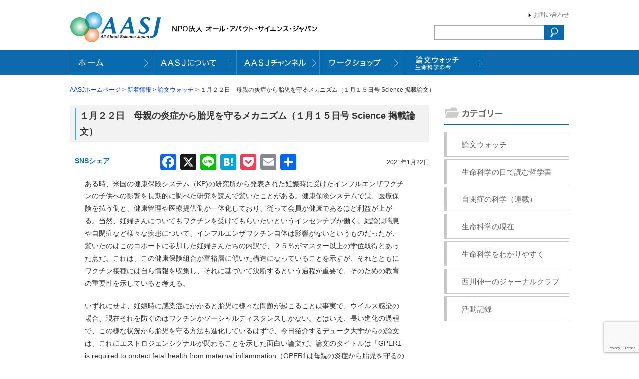

--- FILE ---
content_type: text/html; charset=UTF-8
request_url: https://aasj.jp/news/watch/14831
body_size: 15069
content:
<!DOCTYPE html>
<!--[if IE 7]>
<html class="ie ie7" lang="ja">
<![endif]-->
<!--[if IE 8]>
<html class="ie ie8" lang="ja">
<![endif]-->
<!--[if !(IE 7) | !(IE 8)  ]><!-->
<html lang="ja">
<!--<![endif]-->
<head>
<meta charset="UTF-8" />
<meta http-equiv="Content-Type" content="text/html; charset=UTF-8" />
<meta name="ROBOTS" content="ALL" /> 
<title>１月２２日 母親の炎症から胎児を守るメカニズム（１月１５日号 Science 掲載論文） | AASJホームページ AASJホームページ</title>
<meta name="Author" content="NPO法人 オール・アバウト・サイエンス・ジャパン" />
<meta name="copyright" content="NPO法人 オール・アバウト・サイエンス・ジャパン" />
<link rel="stylesheet" href="https://aasj.jp/wp-content/themes/aasj/style.css?2" type="text/css" media="screen" />
<script src="https://code.jquery.com/jquery-1.9.0.js"></script>
<script src="https://code.jquery.com/jquery-migrate-1.2.1.js"></script>
<script src="https://aasj.jp/wp-content/themes/aasj/js/jTabs.js"></script>
<script src="https://aasj.jp/wp-content/themes/aasj/js/jquery.nivo.slider.pack.js"></script>
<link rel="stylesheet" href="https://aasj.jp/wp-content/themes/aasj/js/nivo-slider.css" type="text/css" media="screen" />
<link href="//netdna.bootstrapcdn.com/font-awesome/4.7.0/css/font-awesome.min.css" rel="stylesheet">
<!--[if lt IE 9]>
<script src="http://html5shiv.googlecode.com/svn/trunk/html5.js"></script>
<![endif]-->
<!--[if lt IE 9]>
<script src="http://ie7-js.googlecode.com/svn/version/2.1(beta4)/IE9.js"></script>
<![endif]-->

<script type="text/javascript">
$(window).load(function() {
$('#topimg').nivoSlider({
effect:'random',
slices:5,
animSpeed:1000, //画像が切り替わるスピード
pauseTime:3500, //画像が切り替わるまでの時間
startSlide:0, //最初に表示する画像
directionNav:false, //矢印を表示する
directionNavHide:false, //マウスを乗せたときに矢印を表示
controlNav:false, //1,2,3...
controlNavThumbs:false, //下にサムネイルを使う場合
controlNavThumbsSearch: '.jpg',
controlNavThumbsReplace: '_thumb.jpg',
keyboardNav:true, //Use left & right arrows
pauseOnHover:false, //オンマウスで画像が止まる
manualAdvance:false, //Force manual transitions
captionOpacity:0.8, //Universal caption opacity
beforeChange: function(){},
afterChange: function(){},
slideshowEnd: function(){} 
});
});
</script>
<script>
$(document).ready(function(){
$("ul.tabs").jTabs({content: ".tabs_content", animate: true});                       
});
</script>

<script>
(function($){
$(function() {

var ddmenu = '#headerNavi';

$('>ul>li',ddmenu).each(function(){

$(this).hover(
function(){
$('>ul',this).stop(true,true).slideDown(200);
$('img',this).stop(true,true).attr('src', $('img',this).attr("src").replace("_off.", "_on."));
},
function(){
$('>ul',this).stop(true,true).slideUp(100);
$('img',this).stop(true,true).attr('src', $('img',this).attr("src").replace("_on.", "_off."));
}
);
});

});
})(jQuery);

</script>

		<!-- All in One SEO 4.9.2 - aioseo.com -->
	<meta name="robots" content="max-image-preview:large" />
	<meta name="author" content="nishikawa"/>
	<meta name="keywords" content="論文ウォッチ" />
	<link rel="canonical" href="https://aasj.jp/news/watch/14831" />
	<meta name="generator" content="All in One SEO (AIOSEO) 4.9.2" />
		<meta property="og:locale" content="ja_JP" />
		<meta property="og:site_name" content="AASJホームページ | NPO法人 オール・アバウト・サイエンス・ジャパンのホームページ" />
		<meta property="og:type" content="article" />
		<meta property="og:title" content="１月２２日 母親の炎症から胎児を守るメカニズム（１月１５日号 Science 掲載論文） | AASJホームページ" />
		<meta property="og:url" content="https://aasj.jp/news/watch/14831" />
		<meta property="article:published_time" content="2021-01-21T23:28:44+00:00" />
		<meta property="article:modified_time" content="2021-01-22T00:29:36+00:00" />
		<meta name="twitter:card" content="summary" />
		<meta name="twitter:title" content="１月２２日 母親の炎症から胎児を守るメカニズム（１月１５日号 Science 掲載論文） | AASJホームページ" />
		<script type="application/ld+json" class="aioseo-schema">
			{"@context":"https:\/\/schema.org","@graph":[{"@type":"Article","@id":"https:\/\/aasj.jp\/news\/watch\/14831#article","name":"\uff11\u6708\uff12\uff12\u65e5 \u6bcd\u89aa\u306e\u708e\u75c7\u304b\u3089\u80ce\u5150\u3092\u5b88\u308b\u30e1\u30ab\u30cb\u30ba\u30e0\uff08\uff11\u6708\uff11\uff15\u65e5\u53f7 Science \u63b2\u8f09\u8ad6\u6587\uff09 | AASJ\u30db\u30fc\u30e0\u30da\u30fc\u30b8","headline":"\uff11\u6708\uff12\uff12\u65e5\u3000\u6bcd\u89aa\u306e\u708e\u75c7\u304b\u3089\u80ce\u5150\u3092\u5b88\u308b\u30e1\u30ab\u30cb\u30ba\u30e0\uff08\uff11\u6708\uff11\uff15\u65e5\u53f7 Science \u63b2\u8f09\u8ad6\u6587\uff09","author":{"@id":"https:\/\/aasj.jp\/author\/nishikawa#author"},"publisher":{"@id":"https:\/\/aasj.jp\/#organization"},"datePublished":"2021-01-22T08:28:44+09:00","dateModified":"2021-01-22T09:29:36+09:00","inLanguage":"ja","commentCount":2,"mainEntityOfPage":{"@id":"https:\/\/aasj.jp\/news\/watch\/14831#webpage"},"isPartOf":{"@id":"https:\/\/aasj.jp\/news\/watch\/14831#webpage"},"articleSection":"\u8ad6\u6587\u30a6\u30a9\u30c3\u30c1"},{"@type":"BreadcrumbList","@id":"https:\/\/aasj.jp\/news\/watch\/14831#breadcrumblist","itemListElement":[{"@type":"ListItem","@id":"https:\/\/aasj.jp#listItem","position":1,"name":"Home","item":"https:\/\/aasj.jp","nextItem":{"@type":"ListItem","@id":"https:\/\/aasj.jp\/category\/news#listItem","name":"\u65b0\u7740\u60c5\u5831"}},{"@type":"ListItem","@id":"https:\/\/aasj.jp\/category\/news#listItem","position":2,"name":"\u65b0\u7740\u60c5\u5831","item":"https:\/\/aasj.jp\/category\/news","nextItem":{"@type":"ListItem","@id":"https:\/\/aasj.jp\/category\/news\/watch#listItem","name":"\u8ad6\u6587\u30a6\u30a9\u30c3\u30c1"},"previousItem":{"@type":"ListItem","@id":"https:\/\/aasj.jp#listItem","name":"Home"}},{"@type":"ListItem","@id":"https:\/\/aasj.jp\/category\/news\/watch#listItem","position":3,"name":"\u8ad6\u6587\u30a6\u30a9\u30c3\u30c1","item":"https:\/\/aasj.jp\/category\/news\/watch","nextItem":{"@type":"ListItem","@id":"https:\/\/aasj.jp\/news\/watch\/14831#listItem","name":"\uff11\u6708\uff12\uff12\u65e5\u3000\u6bcd\u89aa\u306e\u708e\u75c7\u304b\u3089\u80ce\u5150\u3092\u5b88\u308b\u30e1\u30ab\u30cb\u30ba\u30e0\uff08\uff11\u6708\uff11\uff15\u65e5\u53f7 Science \u63b2\u8f09\u8ad6\u6587\uff09"},"previousItem":{"@type":"ListItem","@id":"https:\/\/aasj.jp\/category\/news#listItem","name":"\u65b0\u7740\u60c5\u5831"}},{"@type":"ListItem","@id":"https:\/\/aasj.jp\/news\/watch\/14831#listItem","position":4,"name":"\uff11\u6708\uff12\uff12\u65e5\u3000\u6bcd\u89aa\u306e\u708e\u75c7\u304b\u3089\u80ce\u5150\u3092\u5b88\u308b\u30e1\u30ab\u30cb\u30ba\u30e0\uff08\uff11\u6708\uff11\uff15\u65e5\u53f7 Science \u63b2\u8f09\u8ad6\u6587\uff09","previousItem":{"@type":"ListItem","@id":"https:\/\/aasj.jp\/category\/news\/watch#listItem","name":"\u8ad6\u6587\u30a6\u30a9\u30c3\u30c1"}}]},{"@type":"Organization","@id":"https:\/\/aasj.jp\/#organization","name":"AASJ\u30db\u30fc\u30e0\u30da\u30fc\u30b8","description":"NPO\u6cd5\u4eba \u30aa\u30fc\u30eb\u30fb\u30a2\u30d0\u30a6\u30c8\u30fb\u30b5\u30a4\u30a8\u30f3\u30b9\u30fb\u30b8\u30e3\u30d1\u30f3\u306e\u30db\u30fc\u30e0\u30da\u30fc\u30b8","url":"https:\/\/aasj.jp\/"},{"@type":"Person","@id":"https:\/\/aasj.jp\/author\/nishikawa#author","url":"https:\/\/aasj.jp\/author\/nishikawa","name":"nishikawa"},{"@type":"WebPage","@id":"https:\/\/aasj.jp\/news\/watch\/14831#webpage","url":"https:\/\/aasj.jp\/news\/watch\/14831","name":"\uff11\u6708\uff12\uff12\u65e5 \u6bcd\u89aa\u306e\u708e\u75c7\u304b\u3089\u80ce\u5150\u3092\u5b88\u308b\u30e1\u30ab\u30cb\u30ba\u30e0\uff08\uff11\u6708\uff11\uff15\u65e5\u53f7 Science \u63b2\u8f09\u8ad6\u6587\uff09 | AASJ\u30db\u30fc\u30e0\u30da\u30fc\u30b8","inLanguage":"ja","isPartOf":{"@id":"https:\/\/aasj.jp\/#website"},"breadcrumb":{"@id":"https:\/\/aasj.jp\/news\/watch\/14831#breadcrumblist"},"author":{"@id":"https:\/\/aasj.jp\/author\/nishikawa#author"},"creator":{"@id":"https:\/\/aasj.jp\/author\/nishikawa#author"},"datePublished":"2021-01-22T08:28:44+09:00","dateModified":"2021-01-22T09:29:36+09:00"},{"@type":"WebSite","@id":"https:\/\/aasj.jp\/#website","url":"https:\/\/aasj.jp\/","name":"AASJ\u30db\u30fc\u30e0\u30da\u30fc\u30b8","description":"NPO\u6cd5\u4eba \u30aa\u30fc\u30eb\u30fb\u30a2\u30d0\u30a6\u30c8\u30fb\u30b5\u30a4\u30a8\u30f3\u30b9\u30fb\u30b8\u30e3\u30d1\u30f3\u306e\u30db\u30fc\u30e0\u30da\u30fc\u30b8","inLanguage":"ja","publisher":{"@id":"https:\/\/aasj.jp\/#organization"}}]}
		</script>
		<!-- All in One SEO -->

<link rel='dns-prefetch' href='//static.addtoany.com' />
<link rel='dns-prefetch' href='//cdnjs.cloudflare.com' />
<link rel="alternate" type="application/rss+xml" title="AASJホームページ &raquo; １月２２日　母親の炎症から胎児を守るメカニズム（１月１５日号 Science 掲載論文） のコメントのフィード" href="https://aasj.jp/news/watch/14831/feed" />
<link rel="alternate" title="oEmbed (JSON)" type="application/json+oembed" href="https://aasj.jp/wp-json/oembed/1.0/embed?url=https%3A%2F%2Faasj.jp%2Fnews%2Fwatch%2F14831" />
<link rel="alternate" title="oEmbed (XML)" type="text/xml+oembed" href="https://aasj.jp/wp-json/oembed/1.0/embed?url=https%3A%2F%2Faasj.jp%2Fnews%2Fwatch%2F14831&#038;format=xml" />
<style id='wp-img-auto-sizes-contain-inline-css' type='text/css'>
img:is([sizes=auto i],[sizes^="auto," i]){contain-intrinsic-size:3000px 1500px}
/*# sourceURL=wp-img-auto-sizes-contain-inline-css */
</style>
<style id='wp-emoji-styles-inline-css' type='text/css'>

	img.wp-smiley, img.emoji {
		display: inline !important;
		border: none !important;
		box-shadow: none !important;
		height: 1em !important;
		width: 1em !important;
		margin: 0 0.07em !important;
		vertical-align: -0.1em !important;
		background: none !important;
		padding: 0 !important;
	}
/*# sourceURL=wp-emoji-styles-inline-css */
</style>
<style id='wp-block-library-inline-css' type='text/css'>
:root{--wp-block-synced-color:#7a00df;--wp-block-synced-color--rgb:122,0,223;--wp-bound-block-color:var(--wp-block-synced-color);--wp-editor-canvas-background:#ddd;--wp-admin-theme-color:#007cba;--wp-admin-theme-color--rgb:0,124,186;--wp-admin-theme-color-darker-10:#006ba1;--wp-admin-theme-color-darker-10--rgb:0,107,160.5;--wp-admin-theme-color-darker-20:#005a87;--wp-admin-theme-color-darker-20--rgb:0,90,135;--wp-admin-border-width-focus:2px}@media (min-resolution:192dpi){:root{--wp-admin-border-width-focus:1.5px}}.wp-element-button{cursor:pointer}:root .has-very-light-gray-background-color{background-color:#eee}:root .has-very-dark-gray-background-color{background-color:#313131}:root .has-very-light-gray-color{color:#eee}:root .has-very-dark-gray-color{color:#313131}:root .has-vivid-green-cyan-to-vivid-cyan-blue-gradient-background{background:linear-gradient(135deg,#00d084,#0693e3)}:root .has-purple-crush-gradient-background{background:linear-gradient(135deg,#34e2e4,#4721fb 50%,#ab1dfe)}:root .has-hazy-dawn-gradient-background{background:linear-gradient(135deg,#faaca8,#dad0ec)}:root .has-subdued-olive-gradient-background{background:linear-gradient(135deg,#fafae1,#67a671)}:root .has-atomic-cream-gradient-background{background:linear-gradient(135deg,#fdd79a,#004a59)}:root .has-nightshade-gradient-background{background:linear-gradient(135deg,#330968,#31cdcf)}:root .has-midnight-gradient-background{background:linear-gradient(135deg,#020381,#2874fc)}:root{--wp--preset--font-size--normal:16px;--wp--preset--font-size--huge:42px}.has-regular-font-size{font-size:1em}.has-larger-font-size{font-size:2.625em}.has-normal-font-size{font-size:var(--wp--preset--font-size--normal)}.has-huge-font-size{font-size:var(--wp--preset--font-size--huge)}.has-text-align-center{text-align:center}.has-text-align-left{text-align:left}.has-text-align-right{text-align:right}.has-fit-text{white-space:nowrap!important}#end-resizable-editor-section{display:none}.aligncenter{clear:both}.items-justified-left{justify-content:flex-start}.items-justified-center{justify-content:center}.items-justified-right{justify-content:flex-end}.items-justified-space-between{justify-content:space-between}.screen-reader-text{border:0;clip-path:inset(50%);height:1px;margin:-1px;overflow:hidden;padding:0;position:absolute;width:1px;word-wrap:normal!important}.screen-reader-text:focus{background-color:#ddd;clip-path:none;color:#444;display:block;font-size:1em;height:auto;left:5px;line-height:normal;padding:15px 23px 14px;text-decoration:none;top:5px;width:auto;z-index:100000}html :where(.has-border-color){border-style:solid}html :where([style*=border-top-color]){border-top-style:solid}html :where([style*=border-right-color]){border-right-style:solid}html :where([style*=border-bottom-color]){border-bottom-style:solid}html :where([style*=border-left-color]){border-left-style:solid}html :where([style*=border-width]){border-style:solid}html :where([style*=border-top-width]){border-top-style:solid}html :where([style*=border-right-width]){border-right-style:solid}html :where([style*=border-bottom-width]){border-bottom-style:solid}html :where([style*=border-left-width]){border-left-style:solid}html :where(img[class*=wp-image-]){height:auto;max-width:100%}:where(figure){margin:0 0 1em}html :where(.is-position-sticky){--wp-admin--admin-bar--position-offset:var(--wp-admin--admin-bar--height,0px)}@media screen and (max-width:600px){html :where(.is-position-sticky){--wp-admin--admin-bar--position-offset:0px}}

/*# sourceURL=wp-block-library-inline-css */
</style><style id='wp-block-list-inline-css' type='text/css'>
ol,ul{box-sizing:border-box}:root :where(.wp-block-list.has-background){padding:1.25em 2.375em}
/*# sourceURL=https://aasj.jp/wp-includes/blocks/list/style.min.css */
</style>
<style id='wp-block-paragraph-inline-css' type='text/css'>
.is-small-text{font-size:.875em}.is-regular-text{font-size:1em}.is-large-text{font-size:2.25em}.is-larger-text{font-size:3em}.has-drop-cap:not(:focus):first-letter{float:left;font-size:8.4em;font-style:normal;font-weight:100;line-height:.68;margin:.05em .1em 0 0;text-transform:uppercase}body.rtl .has-drop-cap:not(:focus):first-letter{float:none;margin-left:.1em}p.has-drop-cap.has-background{overflow:hidden}:root :where(p.has-background){padding:1.25em 2.375em}:where(p.has-text-color:not(.has-link-color)) a{color:inherit}p.has-text-align-left[style*="writing-mode:vertical-lr"],p.has-text-align-right[style*="writing-mode:vertical-rl"]{rotate:180deg}
/*# sourceURL=https://aasj.jp/wp-includes/blocks/paragraph/style.min.css */
</style>
<style id='global-styles-inline-css' type='text/css'>
:root{--wp--preset--aspect-ratio--square: 1;--wp--preset--aspect-ratio--4-3: 4/3;--wp--preset--aspect-ratio--3-4: 3/4;--wp--preset--aspect-ratio--3-2: 3/2;--wp--preset--aspect-ratio--2-3: 2/3;--wp--preset--aspect-ratio--16-9: 16/9;--wp--preset--aspect-ratio--9-16: 9/16;--wp--preset--color--black: #000000;--wp--preset--color--cyan-bluish-gray: #abb8c3;--wp--preset--color--white: #ffffff;--wp--preset--color--pale-pink: #f78da7;--wp--preset--color--vivid-red: #cf2e2e;--wp--preset--color--luminous-vivid-orange: #ff6900;--wp--preset--color--luminous-vivid-amber: #fcb900;--wp--preset--color--light-green-cyan: #7bdcb5;--wp--preset--color--vivid-green-cyan: #00d084;--wp--preset--color--pale-cyan-blue: #8ed1fc;--wp--preset--color--vivid-cyan-blue: #0693e3;--wp--preset--color--vivid-purple: #9b51e0;--wp--preset--gradient--vivid-cyan-blue-to-vivid-purple: linear-gradient(135deg,rgb(6,147,227) 0%,rgb(155,81,224) 100%);--wp--preset--gradient--light-green-cyan-to-vivid-green-cyan: linear-gradient(135deg,rgb(122,220,180) 0%,rgb(0,208,130) 100%);--wp--preset--gradient--luminous-vivid-amber-to-luminous-vivid-orange: linear-gradient(135deg,rgb(252,185,0) 0%,rgb(255,105,0) 100%);--wp--preset--gradient--luminous-vivid-orange-to-vivid-red: linear-gradient(135deg,rgb(255,105,0) 0%,rgb(207,46,46) 100%);--wp--preset--gradient--very-light-gray-to-cyan-bluish-gray: linear-gradient(135deg,rgb(238,238,238) 0%,rgb(169,184,195) 100%);--wp--preset--gradient--cool-to-warm-spectrum: linear-gradient(135deg,rgb(74,234,220) 0%,rgb(151,120,209) 20%,rgb(207,42,186) 40%,rgb(238,44,130) 60%,rgb(251,105,98) 80%,rgb(254,248,76) 100%);--wp--preset--gradient--blush-light-purple: linear-gradient(135deg,rgb(255,206,236) 0%,rgb(152,150,240) 100%);--wp--preset--gradient--blush-bordeaux: linear-gradient(135deg,rgb(254,205,165) 0%,rgb(254,45,45) 50%,rgb(107,0,62) 100%);--wp--preset--gradient--luminous-dusk: linear-gradient(135deg,rgb(255,203,112) 0%,rgb(199,81,192) 50%,rgb(65,88,208) 100%);--wp--preset--gradient--pale-ocean: linear-gradient(135deg,rgb(255,245,203) 0%,rgb(182,227,212) 50%,rgb(51,167,181) 100%);--wp--preset--gradient--electric-grass: linear-gradient(135deg,rgb(202,248,128) 0%,rgb(113,206,126) 100%);--wp--preset--gradient--midnight: linear-gradient(135deg,rgb(2,3,129) 0%,rgb(40,116,252) 100%);--wp--preset--font-size--small: 13px;--wp--preset--font-size--medium: 20px;--wp--preset--font-size--large: 36px;--wp--preset--font-size--x-large: 42px;--wp--preset--spacing--20: 0.44rem;--wp--preset--spacing--30: 0.67rem;--wp--preset--spacing--40: 1rem;--wp--preset--spacing--50: 1.5rem;--wp--preset--spacing--60: 2.25rem;--wp--preset--spacing--70: 3.38rem;--wp--preset--spacing--80: 5.06rem;--wp--preset--shadow--natural: 6px 6px 9px rgba(0, 0, 0, 0.2);--wp--preset--shadow--deep: 12px 12px 50px rgba(0, 0, 0, 0.4);--wp--preset--shadow--sharp: 6px 6px 0px rgba(0, 0, 0, 0.2);--wp--preset--shadow--outlined: 6px 6px 0px -3px rgb(255, 255, 255), 6px 6px rgb(0, 0, 0);--wp--preset--shadow--crisp: 6px 6px 0px rgb(0, 0, 0);}:where(.is-layout-flex){gap: 0.5em;}:where(.is-layout-grid){gap: 0.5em;}body .is-layout-flex{display: flex;}.is-layout-flex{flex-wrap: wrap;align-items: center;}.is-layout-flex > :is(*, div){margin: 0;}body .is-layout-grid{display: grid;}.is-layout-grid > :is(*, div){margin: 0;}:where(.wp-block-columns.is-layout-flex){gap: 2em;}:where(.wp-block-columns.is-layout-grid){gap: 2em;}:where(.wp-block-post-template.is-layout-flex){gap: 1.25em;}:where(.wp-block-post-template.is-layout-grid){gap: 1.25em;}.has-black-color{color: var(--wp--preset--color--black) !important;}.has-cyan-bluish-gray-color{color: var(--wp--preset--color--cyan-bluish-gray) !important;}.has-white-color{color: var(--wp--preset--color--white) !important;}.has-pale-pink-color{color: var(--wp--preset--color--pale-pink) !important;}.has-vivid-red-color{color: var(--wp--preset--color--vivid-red) !important;}.has-luminous-vivid-orange-color{color: var(--wp--preset--color--luminous-vivid-orange) !important;}.has-luminous-vivid-amber-color{color: var(--wp--preset--color--luminous-vivid-amber) !important;}.has-light-green-cyan-color{color: var(--wp--preset--color--light-green-cyan) !important;}.has-vivid-green-cyan-color{color: var(--wp--preset--color--vivid-green-cyan) !important;}.has-pale-cyan-blue-color{color: var(--wp--preset--color--pale-cyan-blue) !important;}.has-vivid-cyan-blue-color{color: var(--wp--preset--color--vivid-cyan-blue) !important;}.has-vivid-purple-color{color: var(--wp--preset--color--vivid-purple) !important;}.has-black-background-color{background-color: var(--wp--preset--color--black) !important;}.has-cyan-bluish-gray-background-color{background-color: var(--wp--preset--color--cyan-bluish-gray) !important;}.has-white-background-color{background-color: var(--wp--preset--color--white) !important;}.has-pale-pink-background-color{background-color: var(--wp--preset--color--pale-pink) !important;}.has-vivid-red-background-color{background-color: var(--wp--preset--color--vivid-red) !important;}.has-luminous-vivid-orange-background-color{background-color: var(--wp--preset--color--luminous-vivid-orange) !important;}.has-luminous-vivid-amber-background-color{background-color: var(--wp--preset--color--luminous-vivid-amber) !important;}.has-light-green-cyan-background-color{background-color: var(--wp--preset--color--light-green-cyan) !important;}.has-vivid-green-cyan-background-color{background-color: var(--wp--preset--color--vivid-green-cyan) !important;}.has-pale-cyan-blue-background-color{background-color: var(--wp--preset--color--pale-cyan-blue) !important;}.has-vivid-cyan-blue-background-color{background-color: var(--wp--preset--color--vivid-cyan-blue) !important;}.has-vivid-purple-background-color{background-color: var(--wp--preset--color--vivid-purple) !important;}.has-black-border-color{border-color: var(--wp--preset--color--black) !important;}.has-cyan-bluish-gray-border-color{border-color: var(--wp--preset--color--cyan-bluish-gray) !important;}.has-white-border-color{border-color: var(--wp--preset--color--white) !important;}.has-pale-pink-border-color{border-color: var(--wp--preset--color--pale-pink) !important;}.has-vivid-red-border-color{border-color: var(--wp--preset--color--vivid-red) !important;}.has-luminous-vivid-orange-border-color{border-color: var(--wp--preset--color--luminous-vivid-orange) !important;}.has-luminous-vivid-amber-border-color{border-color: var(--wp--preset--color--luminous-vivid-amber) !important;}.has-light-green-cyan-border-color{border-color: var(--wp--preset--color--light-green-cyan) !important;}.has-vivid-green-cyan-border-color{border-color: var(--wp--preset--color--vivid-green-cyan) !important;}.has-pale-cyan-blue-border-color{border-color: var(--wp--preset--color--pale-cyan-blue) !important;}.has-vivid-cyan-blue-border-color{border-color: var(--wp--preset--color--vivid-cyan-blue) !important;}.has-vivid-purple-border-color{border-color: var(--wp--preset--color--vivid-purple) !important;}.has-vivid-cyan-blue-to-vivid-purple-gradient-background{background: var(--wp--preset--gradient--vivid-cyan-blue-to-vivid-purple) !important;}.has-light-green-cyan-to-vivid-green-cyan-gradient-background{background: var(--wp--preset--gradient--light-green-cyan-to-vivid-green-cyan) !important;}.has-luminous-vivid-amber-to-luminous-vivid-orange-gradient-background{background: var(--wp--preset--gradient--luminous-vivid-amber-to-luminous-vivid-orange) !important;}.has-luminous-vivid-orange-to-vivid-red-gradient-background{background: var(--wp--preset--gradient--luminous-vivid-orange-to-vivid-red) !important;}.has-very-light-gray-to-cyan-bluish-gray-gradient-background{background: var(--wp--preset--gradient--very-light-gray-to-cyan-bluish-gray) !important;}.has-cool-to-warm-spectrum-gradient-background{background: var(--wp--preset--gradient--cool-to-warm-spectrum) !important;}.has-blush-light-purple-gradient-background{background: var(--wp--preset--gradient--blush-light-purple) !important;}.has-blush-bordeaux-gradient-background{background: var(--wp--preset--gradient--blush-bordeaux) !important;}.has-luminous-dusk-gradient-background{background: var(--wp--preset--gradient--luminous-dusk) !important;}.has-pale-ocean-gradient-background{background: var(--wp--preset--gradient--pale-ocean) !important;}.has-electric-grass-gradient-background{background: var(--wp--preset--gradient--electric-grass) !important;}.has-midnight-gradient-background{background: var(--wp--preset--gradient--midnight) !important;}.has-small-font-size{font-size: var(--wp--preset--font-size--small) !important;}.has-medium-font-size{font-size: var(--wp--preset--font-size--medium) !important;}.has-large-font-size{font-size: var(--wp--preset--font-size--large) !important;}.has-x-large-font-size{font-size: var(--wp--preset--font-size--x-large) !important;}
/*# sourceURL=global-styles-inline-css */
</style>

<style id='classic-theme-styles-inline-css' type='text/css'>
/*! This file is auto-generated */
.wp-block-button__link{color:#fff;background-color:#32373c;border-radius:9999px;box-shadow:none;text-decoration:none;padding:calc(.667em + 2px) calc(1.333em + 2px);font-size:1.125em}.wp-block-file__button{background:#32373c;color:#fff;text-decoration:none}
/*# sourceURL=/wp-includes/css/classic-themes.min.css */
</style>
<link rel='stylesheet' id='wp-pagenavi-css' href='https://aasj.jp/wp-content/plugins/wp-pagenavi/pagenavi-css.css?ver=2.70' type='text/css' media='all' />
<link rel='stylesheet' id='addtoany-css' href='https://aasj.jp/wp-content/plugins/add-to-any/addtoany.min.css?ver=1.16' type='text/css' media='all' />
<style id='addtoany-inline-css' type='text/css'>
#main .text{position:relative;}
.addtoany_share_save_container.addtoany_content.addtoany_content_top {
                position: absolute;
                display: flex;
                align-items: center;
                margin: -16px 0 0;
                transform: translateY(-100%);
            }

            .addtoany_share_save_container.addtoany_content.addtoany_content_top .addtoany_header {
                margin: 0 .5em 0 0;
                color: #0d6aae;
                font-weight: bold;
            }

.addtoany_share_save_container.addtoany_content.addtoany_content_top a span {
    vertical-align: middle;
}

.fb_iframe_widget iframe{top:8px;}
/*# sourceURL=addtoany-inline-css */
</style>
<script type="text/javascript" id="addtoany-core-js-before">
/* <![CDATA[ */
window.a2a_config=window.a2a_config||{};a2a_config.callbacks=[];a2a_config.overlays=[];a2a_config.templates={};a2a_localize = {
	Share: "共有",
	Save: "ブックマーク",
	Subscribe: "購読",
	Email: "メール",
	Bookmark: "ブックマーク",
	ShowAll: "すべて表示する",
	ShowLess: "小さく表示する",
	FindServices: "サービスを探す",
	FindAnyServiceToAddTo: "追加するサービスを今すぐ探す",
	PoweredBy: "Powered by",
	ShareViaEmail: "メールでシェアする",
	SubscribeViaEmail: "メールで購読する",
	BookmarkInYourBrowser: "ブラウザにブックマーク",
	BookmarkInstructions: "このページをブックマークするには、 Ctrl+D または \u2318+D を押下。",
	AddToYourFavorites: "お気に入りに追加",
	SendFromWebOrProgram: "任意のメールアドレスまたはメールプログラムから送信",
	EmailProgram: "メールプログラム",
	More: "詳細&#8230;",
	ThanksForSharing: "共有ありがとうございます !",
	ThanksForFollowing: "フォローありがとうございます !"
};


//# sourceURL=addtoany-core-js-before
/* ]]> */
</script>
<script type="text/javascript" defer src="https://static.addtoany.com/menu/page.js" id="addtoany-core-js"></script>
<script type="text/javascript" src="https://aasj.jp/wp-includes/js/jquery/jquery.min.js?ver=3.7.1" id="jquery-core-js"></script>
<script type="text/javascript" src="https://aasj.jp/wp-includes/js/jquery/jquery-migrate.min.js?ver=3.4.1" id="jquery-migrate-js"></script>
<script type="text/javascript" defer src="https://aasj.jp/wp-content/plugins/add-to-any/addtoany.min.js?ver=1.1" id="addtoany-jquery-js"></script>
<script type="text/javascript" src="//cdnjs.cloudflare.com/ajax/libs/jquery-easing/1.4.1/jquery.easing.min.js?ver=6.9" id="jquery-easing-js"></script>
<link rel="https://api.w.org/" href="https://aasj.jp/wp-json/" /><link rel="alternate" title="JSON" type="application/json" href="https://aasj.jp/wp-json/wp/v2/posts/14831" /><link rel="EditURI" type="application/rsd+xml" title="RSD" href="https://aasj.jp/xmlrpc.php?rsd" />
<meta name="generator" content="WordPress 6.9" />
<link rel='shortlink' href='https://aasj.jp/?p=14831' />
<link rel="icon" href="https://aasj.jp/wp-content/uploads/cropped-favicon-32x32.png" sizes="32x32" />
<link rel="icon" href="https://aasj.jp/wp-content/uploads/cropped-favicon-192x192.png" sizes="192x192" />
<link rel="apple-touch-icon" href="https://aasj.jp/wp-content/uploads/cropped-favicon-180x180.png" />
<meta name="msapplication-TileImage" content="https://aasj.jp/wp-content/uploads/cropped-favicon-270x270.png" />
<!-- Google Tag Manager -->
<script>(function(w,d,s,l,i){w[l]=w[l]||[];w[l].push({'gtm.start':
new Date().getTime(),event:'gtm.js'});var f=d.getElementsByTagName(s)[0],
j=d.createElement(s),dl=l!='dataLayer'?'&l='+l:'';j.async=true;j.src=
'https://www.googletagmanager.com/gtm.js?id='+i+dl;f.parentNode.insertBefore(j,f);
})(window,document,'script','dataLayer','GTM-PSQXBP6');</script>
<!-- End Google Tag Manager -->
<link rel='stylesheet' id='gglcptch-css' href='https://aasj.jp/wp-content/plugins/google-captcha/css/gglcptch.css?ver=1.85' type='text/css' media='all' />
</head>

<body>
<!-- Google Tag Manager (noscript) -->
<noscript><iframe src="https://www.googletagmanager.com/ns.html?id=GTM-PSQXBP6"
height="0" width="0" style="display:none;visibility:hidden"></iframe></noscript>
<!-- End Google Tag Manager (noscript) -->
<header id="pagetop"><a href="https://aasj.jp"><img src="https://aasj.jp/wp-content/themes/aasj/img/hd_logo.jpg" alt="NPO法人 オール・アバウト・サイエンス・ジャパン" border="0" class="logo" /></a>
<ul><li><a href="https://aasj.jp/contact.html">お問い合わせ</a></li>
</ul>
<div id="searchBox"><form action="https://aasj.jp/" method="get">
<input type="text" name="s" class="search_box"><input type="image" src="https://aasj.jp/wp-content/themes/aasj/img/search_btn.gif" onMouseOver="this.src='https://aasj.jp/wp-content/themes/aasj/img/search_btn.gif'" onMouseOut="this.src='https://aasj.jp/wp-content/themes/aasj/img/search_btn.gif" width="40" height="29" alt="検索">
</form></div>
</header>

<nav id="headerNavi">
<ul>
<li><a href="https://aasj.jp"><img src="https://aasj.jp/wp-content/themes/aasj/img/hn_home.gif" alt="ホーム" border="0" /></a></li>
<li><a href="https://aasj.jp/about.html"><img src="https://aasj.jp/wp-content/themes/aasj/img/hn_about.gif" alt="AASJについて" width="167" height="50" border="0" /></a></li>

<li><a href="#"><img src="https://aasj.jp/wp-content/themes/aasj/img/hn_channel.gif" alt="AASJチャンネル" border="0" /></a>
<ul>
<!--<li><a href="http://ch.nicovideo.jp/aasj" target="_blank">ニコニコチャンネル</a></li>-->
<li><a href="https://www.youtube.com/channel/UCrUx4EiHsTRpuKnElG3QDVA" target="_blank">YouTubeチャンネル</a></li>
<li><a href="https://www.youtube.com/channel/UC1WeyfqdOM5GYCm7QObRpjQ/featured" target="_blank">西川伸一の<br>ジャーナルクラブ</a></li>
	
<!--<li><a href="https://freshlive.tv/aasj/" target="_blank">FRESH!チャンネル</a></li>-->
</ul>
</li>
<li><a href="https://aasj.jp/workshop.html"><img src="https://aasj.jp/wp-content/themes/aasj/img/hn_workshop.gif" alt="出張ワークショップ" border="0" /></a></li>
<li><a href="https://aasj.jp/watch.html"><img src="https://aasj.jp/wp-content/themes/aasj/img/hn_watch.gif" alt="論文ウォッチ" width="166" height="50" border="0" /></a></li>
<!--<li><a href="https://aasj.jp/media.html"><img src="https://aasj.jp/wp-content/themes/aasj/img/hn_media.gif" alt="メディア情報" width="166" height="50" border="0" /></a></li>-->
</ul>
</nav>








<div id="frame">

<div class="kuzu"><a title="Go to AASJホームページ." href="https://aasj.jp" class="home">AASJホームページ</a> &gt; <a title="Go to the 新着情報 category archives." href="https://aasj.jp/category/news" class="taxonomy category">新着情報</a> &gt; <a title="Go to the 論文ウォッチ category archives." href="https://aasj.jp/category/news/watch" class="taxonomy category">論文ウォッチ</a> &gt; １月２２日　母親の炎症から胎児を守るメカニズム（１月１５日号 Science 掲載論文）</div>
<div id="main">


<div id="mainBox">
	<div id="diary">
			<div class="post-14831 post type-post status-publish format-standard hentry category-watch" id="post-14831">

<h2>１月２２日　母親の炎症から胎児を守るメカニズム（１月１５日号 Science 掲載論文）</h2>

			<div class="date"><div id=date>2021年1月22日</div>
</div>


			<div class="text">
				<div class="addtoany_share_save_container addtoany_content addtoany_content_top"><div class="addtoany_header">SNSシェア</div><div class="a2a_kit a2a_kit_size_32 addtoany_list" data-a2a-url="https://aasj.jp/news/watch/14831" data-a2a-title="１月２２日　母親の炎症から胎児を守るメカニズム（１月１５日号 Science 掲載論文）"><a class="a2a_button_facebook_like addtoany_special_service" data-href="https://aasj.jp/news/watch/14831"></a><a class="a2a_button_facebook" href="https://www.addtoany.com/add_to/facebook?linkurl=https%3A%2F%2Faasj.jp%2Fnews%2Fwatch%2F14831&amp;linkname=%EF%BC%91%E6%9C%88%EF%BC%92%EF%BC%92%E6%97%A5%E3%80%80%E6%AF%8D%E8%A6%AA%E3%81%AE%E7%82%8E%E7%97%87%E3%81%8B%E3%82%89%E8%83%8E%E5%85%90%E3%82%92%E5%AE%88%E3%82%8B%E3%83%A1%E3%82%AB%E3%83%8B%E3%82%BA%E3%83%A0%EF%BC%88%EF%BC%91%E6%9C%88%EF%BC%91%EF%BC%95%E6%97%A5%E5%8F%B7%20Science%20%E6%8E%B2%E8%BC%89%E8%AB%96%E6%96%87%EF%BC%89" title="Facebook" rel="nofollow noopener" target="_blank"></a><a class="a2a_button_x" href="https://www.addtoany.com/add_to/x?linkurl=https%3A%2F%2Faasj.jp%2Fnews%2Fwatch%2F14831&amp;linkname=%EF%BC%91%E6%9C%88%EF%BC%92%EF%BC%92%E6%97%A5%E3%80%80%E6%AF%8D%E8%A6%AA%E3%81%AE%E7%82%8E%E7%97%87%E3%81%8B%E3%82%89%E8%83%8E%E5%85%90%E3%82%92%E5%AE%88%E3%82%8B%E3%83%A1%E3%82%AB%E3%83%8B%E3%82%BA%E3%83%A0%EF%BC%88%EF%BC%91%E6%9C%88%EF%BC%91%EF%BC%95%E6%97%A5%E5%8F%B7%20Science%20%E6%8E%B2%E8%BC%89%E8%AB%96%E6%96%87%EF%BC%89" title="X" rel="nofollow noopener" target="_blank"></a><a class="a2a_button_line" href="https://www.addtoany.com/add_to/line?linkurl=https%3A%2F%2Faasj.jp%2Fnews%2Fwatch%2F14831&amp;linkname=%EF%BC%91%E6%9C%88%EF%BC%92%EF%BC%92%E6%97%A5%E3%80%80%E6%AF%8D%E8%A6%AA%E3%81%AE%E7%82%8E%E7%97%87%E3%81%8B%E3%82%89%E8%83%8E%E5%85%90%E3%82%92%E5%AE%88%E3%82%8B%E3%83%A1%E3%82%AB%E3%83%8B%E3%82%BA%E3%83%A0%EF%BC%88%EF%BC%91%E6%9C%88%EF%BC%91%EF%BC%95%E6%97%A5%E5%8F%B7%20Science%20%E6%8E%B2%E8%BC%89%E8%AB%96%E6%96%87%EF%BC%89" title="Line" rel="nofollow noopener" target="_blank"></a><a class="a2a_button_hatena" href="https://www.addtoany.com/add_to/hatena?linkurl=https%3A%2F%2Faasj.jp%2Fnews%2Fwatch%2F14831&amp;linkname=%EF%BC%91%E6%9C%88%EF%BC%92%EF%BC%92%E6%97%A5%E3%80%80%E6%AF%8D%E8%A6%AA%E3%81%AE%E7%82%8E%E7%97%87%E3%81%8B%E3%82%89%E8%83%8E%E5%85%90%E3%82%92%E5%AE%88%E3%82%8B%E3%83%A1%E3%82%AB%E3%83%8B%E3%82%BA%E3%83%A0%EF%BC%88%EF%BC%91%E6%9C%88%EF%BC%91%EF%BC%95%E6%97%A5%E5%8F%B7%20Science%20%E6%8E%B2%E8%BC%89%E8%AB%96%E6%96%87%EF%BC%89" title="Hatena" rel="nofollow noopener" target="_blank"></a><a class="a2a_button_pocket" href="https://www.addtoany.com/add_to/pocket?linkurl=https%3A%2F%2Faasj.jp%2Fnews%2Fwatch%2F14831&amp;linkname=%EF%BC%91%E6%9C%88%EF%BC%92%EF%BC%92%E6%97%A5%E3%80%80%E6%AF%8D%E8%A6%AA%E3%81%AE%E7%82%8E%E7%97%87%E3%81%8B%E3%82%89%E8%83%8E%E5%85%90%E3%82%92%E5%AE%88%E3%82%8B%E3%83%A1%E3%82%AB%E3%83%8B%E3%82%BA%E3%83%A0%EF%BC%88%EF%BC%91%E6%9C%88%EF%BC%91%EF%BC%95%E6%97%A5%E5%8F%B7%20Science%20%E6%8E%B2%E8%BC%89%E8%AB%96%E6%96%87%EF%BC%89" title="Pocket" rel="nofollow noopener" target="_blank"></a><a class="a2a_button_email" href="https://www.addtoany.com/add_to/email?linkurl=https%3A%2F%2Faasj.jp%2Fnews%2Fwatch%2F14831&amp;linkname=%EF%BC%91%E6%9C%88%EF%BC%92%EF%BC%92%E6%97%A5%E3%80%80%E6%AF%8D%E8%A6%AA%E3%81%AE%E7%82%8E%E7%97%87%E3%81%8B%E3%82%89%E8%83%8E%E5%85%90%E3%82%92%E5%AE%88%E3%82%8B%E3%83%A1%E3%82%AB%E3%83%8B%E3%82%BA%E3%83%A0%EF%BC%88%EF%BC%91%E6%9C%88%EF%BC%91%EF%BC%95%E6%97%A5%E5%8F%B7%20Science%20%E6%8E%B2%E8%BC%89%E8%AB%96%E6%96%87%EF%BC%89" title="Email" rel="nofollow noopener" target="_blank"></a><a class="a2a_dd addtoany_share_save addtoany_share" href="https://www.addtoany.com/share"></a></div></div>
<p>ある時、米国の健康保険システム（KP)の研究所から発表された妊娠時に受けたインフルエンザワクチンの子供への影響を長期的に調べた研究を読んで驚いたことがある。健康保険システムでは、医療保険を払う側と、健康管理や医療提供側が一体化しており、従って会員が健康であるほど利益が上がる。当然、妊婦さんについてもワクチンを受けてもらいたいというインセンチブが働く。結論は喘息や自閉症など様々な疾患について、インフルエンザワクチン自体は影響がないというものだったが、驚いたのはこのコホートに参加した妊婦さんたちの内訳で、２５％がマスター以上の学位取得とあった点だ。これは、この健康保険組合が富裕層に傾いた構造になっていることを示すが、それとともにワクチン接種には自ら情報を収集し、それに基づいて決断するという過程が重要で、そのための教育の重要性を示していると考える。</p>



<p>いずれにせよ、妊娠時に感染症にかかると胎児に様々な問題が起こることは事実で、ウイルス感染の場合、現在それを防ぐのはワクチンかソーシャルディスタンスしかない。とはいえ、長い進化の過程で、この様な状況から胎児を守る方法も進化しているはずで、今日紹介するデューク大学からの論文は、これにエストロジェンシグナルが関わることを示した面白い論文だ。論文のタイトルは「GPER1 is required to protect fetal health from maternal inflammation（GPER1は母親の炎症から胎児を守るのに必要）」で１月１５日号のScienceに掲載された。</p>



<p>母親の炎症シグナルの重要な経路は、１型インターフェロン（IFN）を介しているので、この研究では人間の上皮細胞を用いてCRISPR/Cas9ノックアウトスクリーニングを行い、IFNシグナルを抑える分子を探索し、エストロジェンのなかでもエストラジオールに反応する受容体GPER1がIFNシグナルを抑えていることを発見する。</p>



<p>エストラジオールで誘導され、炎症を抑えるという意味ではまさに目的に合致した分子と言え、この分子に焦点を当てて実験を行い、</p>



<ul class="wp-block-list"><li>GPER1はエストラジオールを介してインターフェロンシグナルを抑制するが、細胞自体の生存には影響がない。また、この抑制効果は特異的阻害剤G15で完全にキャンセルできる。</li><li>母体にインフルエンザを感染させる実験システムで、GPER1を阻害すると、胎盤特異的にインターフェロンシグナルにより誘導される様々な分子の発現が上昇する。組織学的には、胎盤の血管内皮の脱落が見られる。</li><li>妊娠中にGPER1の機能を抑制すると、それだけではほとんど影響ないが、インフルエンザ感染マウスでは、出生仔数が低下する。</li><li>Poly（I：C）アジュバントで妊娠マウスの炎症を誘導する系でも、炎症により誘導される出生仔数の減少がさらに悪化するとともに、胎児死亡率も大きく上昇する。</li></ul>



<p>ことを明らかにしている。</p>



<p>結果は以上で、胎児を母親の炎症から守る仕組みの一端が明らかになった。このメカニズムははっきりしないが、転写レベルでの調節で、さらなる標的を見つけるためにも今後の研究が必要だ。幸い、GPER１に対する特異的阻害剤G15は、他のエストロジェン受容体には影響しないので、母親に炎症が見られる時など、その影響を軽減するために利用される可能性は高い。</p>

				                
<div id="comments" class="comments-area">

			<ol class="comment-list">
					<li class="comment even thread-even depth-1" id="comment-188893">
				<div id="div-comment-188893" class="comment-body">
				<div class="comment-author vcard">
						<cite class="fn">okazaki yoshihisa</cite> <span class="says">より:</span>		</div>
		
		<div class="comment-meta commentmetadata">
			<a href="https://aasj.jp/news/watch/14831#comment-188893">2021年1月22日 11:29 AM</a>		</div>

		<p>エストロジェンのなかでもエストラジオールに反応する受容体GPER1がIFNシグナルを抑えていることを発見する。<br />
Imp：<br />
ホルモンシグナルとINF-γシグナルとの交差。。。<br />
進化の過程でrewiringしたのでしょうか？</p>

		<div class="reply"><a rel="nofollow" class="comment-reply-link" href="#comment-188893" data-commentid="188893" data-postid="14831" data-belowelement="div-comment-188893" data-respondelement="respond" data-replyto="okazaki yoshihisa に返信" aria-label="okazaki yoshihisa に返信">返信</a></div>
				</div>
				</li><!-- #comment-## -->
		<li id="comment-189091" class="pingback odd alt thread-odd thread-alt depth-1">
			<div class="comment-body">
				ピンバック: <a href="https://www.neurosci.tsukuba.ac.jp/~takeilab/index.php/2021/04/27/journal-club-april-27-2021/" class="url" rel="ugc external nofollow">Journal Club (April 27, 2021) | 解剖学・神経科学研究室（武井研究室）</a> 			</div>
		</li><!-- #comment-## -->
		</ol><!-- .comment-list -->

		
		
				<div id="respond" class="comment-respond">
		<h3 id="reply-title" class="comment-reply-title">コメントを残す <small><a rel="nofollow" id="cancel-comment-reply-link" href="/news/watch/14831#respond" style="display:none;">コメントをキャンセル</a></small></h3><form action="https://aasj.jp/wp-comments-post.php" method="post" id="commentform" class="comment-form"><p class="comment-notes"><span id="email-notes">メールアドレスが公開されることはありません。</span> <span class="required-field-message"><span class="required">※</span> が付いている欄は必須項目です</span></p><p class="comment-form-comment"><label for="comment">コメント <span class="required">※</span></label> <textarea id="comment" name="comment" cols="45" rows="8" maxlength="65525" required="required"></textarea></p><p class="comment-form-author"><label for="author">名前</label> <span class="required">*</span><input id="author" name="author" type="text" value="" size="30" /></p>
<p class="comment-form-email"><label for="email">メール</label> <span class="required">*</span><input id="email" name="email" type="text" value="" size="30" /></p>

<div class="gglcptch gglcptch_v3"><input type="hidden" id="g-recaptcha-response" name="g-recaptcha-response" /><br /><div class="gglcptch_error_text">reCaptcha の認証期間が終了しました。ページを再読み込みしてください。</div></div><p class="form-submit"><input name="submit" type="submit" id="submit" class="submit" value="コメントを送信" /> <input type='hidden' name='comment_post_ID' value='14831' id='comment_post_ID' />
<input type='hidden' name='comment_parent' id='comment_parent' value='0' />
</p><p style="display: none;"><input type="hidden" id="akismet_comment_nonce" name="akismet_comment_nonce" value="74c3fd6cec" /></p><p style="display: none !important;" class="akismet-fields-container" data-prefix="ak_"><label>&#916;<textarea name="ak_hp_textarea" cols="45" rows="8" maxlength="100"></textarea></label><input type="hidden" id="ak_js_1" name="ak_js" value="132"/><script>document.getElementById( "ak_js_1" ).setAttribute( "value", ( new Date() ).getTime() );</script></p></form>	</div><!-- #respond -->
	
</div><!-- #comments -->				</div>
</div>

	

<hr />
		<div align="left" class="toback" style="margin-top:20px;"><a href="javascript:history.back()">&lt;&lt;戻る</a></div>
</div>
</div>



<div id="side">
<picture>
<source media="(max-width:599px)" srcset="https://aasj.jp/wp-content/themes/aasj/img/side_bar_sp.gif 1x,https://aasj.jp/wp-content/themes/aasj/img/side_bar_sp@2x.gif 2x" />
<img src="https://aasj.jp/wp-content/themes/aasj/img/side_bar.gif" border="0" class="bn" />
</picture>
<ul id="sideMenu">
<li id="smWatch"><a href="https://aasj.jp/watch.html">論文ウォッチ</a></li>
<li id="smPhilosophy"><a href="https://aasj.jp/philosophy.html">生命科学の目で読む哲学書</a></li>
<li id="smAutism-science"><a href="https://aasj.jp/autism-science.html">自閉症の科学（連載）</a></li>
<li id="smLifescience-current"><a href="https://aasj.jp/lifescience-current.html">生命科学の現在</a></li>
<li id="smLifescience-easily"><a href="https://aasj.jp/lifescience-easily.html">生命科学をわかりやすく</a></li>
<li><a href="https://www.youtube.com/channel/UC1WeyfqdOM5GYCm7QObRpjQ/featured" target="_blank">西川伸一のジャーナルクラブ</a></li>
<li id="smActograph"><a href="https://aasj.jp/category/actograph">活動記録</a></li>
</ul>
</div>


<!-- side End -->
</div>

<div class="clear"></div>
<!-- main end -->
</div>

<!-- frame end -->
</div>

<div id="toPagetop"><a href="#pagetop"><img src="https://aasj.jp/wp-content/themes/aasj/img/topagetop.gif" border="0" /></a></div>
<footer>
<div id="ftBody">
<ul>
<li><a href="https://aasj.jp">ホーム</a></li>
<li><a href="https://aasj.jp/about.html">AASJについて</a></li>
<li><a href="https://www.youtube.com/channel/UCrUx4EiHsTRpuKnElG3QDVA" target="_blank">AASJチャンネル</a></li>
<li><a href="https://aasj.jp/workshop.html">ワークショップ</a></li>
<li><a href="https://aasj.jp/watch.html">論文ウォッチ</a></li><!--
<li><a href="https://aasj.jp/books.html">おすすめ書籍</a></li>-->
</ul>
<ul>
<li><a href="https://aasj.jp/category/news">新着情報一覧</a></li><!--
<li><a href="https://aasj.jp/media.html">メディア情報</a></li>
<li><a href="https://aasj.jp/seminar.html">セミナー情報</a></li>-->
<li><a href="https://aasj.jp/philosophy.html">生命科学の目で読む哲学書</a></li>
<li><a href="https://www.youtube.com/channel/UC1WeyfqdOM5GYCm7QObRpjQ/featured" target="_blank">西川伸一のジャーナルクラブ</a></li>
<li><a href="https://aasj.jp/category/actograph/">活動記録</a></li>
<li><a href="https://aasj.jp/navigator.html">疾患ナビ</a></li>
<li><a href="https://aasj.jp/contact.html">お問い合わせ</a></li>
</ul>

<div id="ftadd">
<picture>
<source media="(max-width:399px)" srcset="https://aasj.jp/wp-content/themes/aasj/img/ftadd_sp.gif 1x,https://aasj.jp/wp-content/themes/aasj/img/ftadd_sp@2x.gif 2x" />
<img src="https://aasj.jp/wp-content/themes/aasj/img/ftadd.gif" />
</picture><br>
Copyright © All About Science Japan All rights reserved.
</div>
</div>
</footer>
<script type="speculationrules">
{"prefetch":[{"source":"document","where":{"and":[{"href_matches":"/*"},{"not":{"href_matches":["/wp-*.php","/wp-admin/*","/wp-content/uploads/*","/wp-content/*","/wp-content/plugins/*","/wp-content/themes/aasj/*","/*\\?(.+)"]}},{"not":{"selector_matches":"a[rel~=\"nofollow\"]"}},{"not":{"selector_matches":".no-prefetch, .no-prefetch a"}}]},"eagerness":"conservative"}]}
</script>
<script type="module"  src="https://aasj.jp/wp-content/plugins/all-in-one-seo-pack/dist/Lite/assets/table-of-contents.95d0dfce.js?ver=4.9.2" id="aioseo/js/src/vue/standalone/blocks/table-of-contents/frontend.js-js"></script>
<script defer type="text/javascript" src="https://aasj.jp/wp-content/plugins/akismet/_inc/akismet-frontend.js?ver=1764669038" id="akismet-frontend-js"></script>
<script type="text/javascript" data-cfasync="false" async="async" defer="defer" src="https://www.google.com/recaptcha/api.js?render=6LeZWdEUAAAAAANJFYqo2rXmC3RE9f7TfGutlDKZ" id="gglcptch_api-js"></script>
<script type="text/javascript" id="gglcptch_script-js-extra">
/* <![CDATA[ */
var gglcptch = {"options":{"version":"v3","sitekey":"6LeZWdEUAAAAAANJFYqo2rXmC3RE9f7TfGutlDKZ","error":"\u003Cstrong\u003E\u8b66\u544a\u003C/strong\u003E:&nbsp;\u73fe\u5728\u306e\u30d5\u30a9\u30fc\u30e0\u3067\u8907\u6570\u306e reCAPTCHA \u304c\u898b\u3064\u304b\u308a\u307e\u3057\u305f\u3002\u6b63\u3057\u304f\u6a5f\u80fd\u3055\u305b\u308b\u306b\u306f\u3001\u4e0d\u8981\u306a reCAPTCHA \u30d5\u30a3\u30fc\u30eb\u30c9\u3092\u3059\u3079\u3066\u524a\u9664\u3057\u3066\u304f\u3060\u3055\u3044\u3002","disable":0},"vars":{"visibility":false}};
//# sourceURL=gglcptch_script-js-extra
/* ]]> */
</script>
<script type="text/javascript" src="https://aasj.jp/wp-content/plugins/google-captcha/js/script.js?ver=1.85" id="gglcptch_script-js"></script>
<script id="wp-emoji-settings" type="application/json">
{"baseUrl":"https://s.w.org/images/core/emoji/17.0.2/72x72/","ext":".png","svgUrl":"https://s.w.org/images/core/emoji/17.0.2/svg/","svgExt":".svg","source":{"concatemoji":"https://aasj.jp/wp-includes/js/wp-emoji-release.min.js?ver=6.9"}}
</script>
<script type="module">
/* <![CDATA[ */
/*! This file is auto-generated */
const a=JSON.parse(document.getElementById("wp-emoji-settings").textContent),o=(window._wpemojiSettings=a,"wpEmojiSettingsSupports"),s=["flag","emoji"];function i(e){try{var t={supportTests:e,timestamp:(new Date).valueOf()};sessionStorage.setItem(o,JSON.stringify(t))}catch(e){}}function c(e,t,n){e.clearRect(0,0,e.canvas.width,e.canvas.height),e.fillText(t,0,0);t=new Uint32Array(e.getImageData(0,0,e.canvas.width,e.canvas.height).data);e.clearRect(0,0,e.canvas.width,e.canvas.height),e.fillText(n,0,0);const a=new Uint32Array(e.getImageData(0,0,e.canvas.width,e.canvas.height).data);return t.every((e,t)=>e===a[t])}function p(e,t){e.clearRect(0,0,e.canvas.width,e.canvas.height),e.fillText(t,0,0);var n=e.getImageData(16,16,1,1);for(let e=0;e<n.data.length;e++)if(0!==n.data[e])return!1;return!0}function u(e,t,n,a){switch(t){case"flag":return n(e,"\ud83c\udff3\ufe0f\u200d\u26a7\ufe0f","\ud83c\udff3\ufe0f\u200b\u26a7\ufe0f")?!1:!n(e,"\ud83c\udde8\ud83c\uddf6","\ud83c\udde8\u200b\ud83c\uddf6")&&!n(e,"\ud83c\udff4\udb40\udc67\udb40\udc62\udb40\udc65\udb40\udc6e\udb40\udc67\udb40\udc7f","\ud83c\udff4\u200b\udb40\udc67\u200b\udb40\udc62\u200b\udb40\udc65\u200b\udb40\udc6e\u200b\udb40\udc67\u200b\udb40\udc7f");case"emoji":return!a(e,"\ud83e\u1fac8")}return!1}function f(e,t,n,a){let r;const o=(r="undefined"!=typeof WorkerGlobalScope&&self instanceof WorkerGlobalScope?new OffscreenCanvas(300,150):document.createElement("canvas")).getContext("2d",{willReadFrequently:!0}),s=(o.textBaseline="top",o.font="600 32px Arial",{});return e.forEach(e=>{s[e]=t(o,e,n,a)}),s}function r(e){var t=document.createElement("script");t.src=e,t.defer=!0,document.head.appendChild(t)}a.supports={everything:!0,everythingExceptFlag:!0},new Promise(t=>{let n=function(){try{var e=JSON.parse(sessionStorage.getItem(o));if("object"==typeof e&&"number"==typeof e.timestamp&&(new Date).valueOf()<e.timestamp+604800&&"object"==typeof e.supportTests)return e.supportTests}catch(e){}return null}();if(!n){if("undefined"!=typeof Worker&&"undefined"!=typeof OffscreenCanvas&&"undefined"!=typeof URL&&URL.createObjectURL&&"undefined"!=typeof Blob)try{var e="postMessage("+f.toString()+"("+[JSON.stringify(s),u.toString(),c.toString(),p.toString()].join(",")+"));",a=new Blob([e],{type:"text/javascript"});const r=new Worker(URL.createObjectURL(a),{name:"wpTestEmojiSupports"});return void(r.onmessage=e=>{i(n=e.data),r.terminate(),t(n)})}catch(e){}i(n=f(s,u,c,p))}t(n)}).then(e=>{for(const n in e)a.supports[n]=e[n],a.supports.everything=a.supports.everything&&a.supports[n],"flag"!==n&&(a.supports.everythingExceptFlag=a.supports.everythingExceptFlag&&a.supports[n]);var t;a.supports.everythingExceptFlag=a.supports.everythingExceptFlag&&!a.supports.flag,a.supports.everything||((t=a.source||{}).concatemoji?r(t.concatemoji):t.wpemoji&&t.twemoji&&(r(t.twemoji),r(t.wpemoji)))});
//# sourceURL=https://aasj.jp/wp-includes/js/wp-emoji-loader.min.js
/* ]]> */
</script>
				<script type="text/javascript">
					jQuery.noConflict();
					(
						function ( $ ) {
							$( function () {
								$( "area[href*=\\#],a[href*=\\#]:not([href=\\#]):not([href^='\\#tab']):not([href^='\\#quicktab']):not([href^='\\#pane'])" ).click( function () {
									if ( location.pathname.replace( /^\//, '' ) == this.pathname.replace( /^\//, '' ) && location.hostname == this.hostname ) {
										var target = $( this.hash );
										target = target.length ? target : $( '[name=' + this.hash.slice( 1 ) + ']' );
										if ( target.length ) {
											$( 'html,body' ).animate( {
												scrollTop: target.offset().top - 20											},900 , 'easeInQuint' );
											return false;
										}
									}
								} );
							} );
						}
					)( jQuery );
				</script>
			</body>
</html>


--- FILE ---
content_type: text/html; charset=utf-8
request_url: https://www.google.com/recaptcha/api2/anchor?ar=1&k=6LeZWdEUAAAAAANJFYqo2rXmC3RE9f7TfGutlDKZ&co=aHR0cHM6Ly9hYXNqLmpwOjQ0Mw..&hl=en&v=9TiwnJFHeuIw_s0wSd3fiKfN&size=invisible&anchor-ms=20000&execute-ms=30000&cb=mk6i7c6f4a7u
body_size: 48397
content:
<!DOCTYPE HTML><html dir="ltr" lang="en"><head><meta http-equiv="Content-Type" content="text/html; charset=UTF-8">
<meta http-equiv="X-UA-Compatible" content="IE=edge">
<title>reCAPTCHA</title>
<style type="text/css">
/* cyrillic-ext */
@font-face {
  font-family: 'Roboto';
  font-style: normal;
  font-weight: 400;
  font-stretch: 100%;
  src: url(//fonts.gstatic.com/s/roboto/v48/KFO7CnqEu92Fr1ME7kSn66aGLdTylUAMa3GUBHMdazTgWw.woff2) format('woff2');
  unicode-range: U+0460-052F, U+1C80-1C8A, U+20B4, U+2DE0-2DFF, U+A640-A69F, U+FE2E-FE2F;
}
/* cyrillic */
@font-face {
  font-family: 'Roboto';
  font-style: normal;
  font-weight: 400;
  font-stretch: 100%;
  src: url(//fonts.gstatic.com/s/roboto/v48/KFO7CnqEu92Fr1ME7kSn66aGLdTylUAMa3iUBHMdazTgWw.woff2) format('woff2');
  unicode-range: U+0301, U+0400-045F, U+0490-0491, U+04B0-04B1, U+2116;
}
/* greek-ext */
@font-face {
  font-family: 'Roboto';
  font-style: normal;
  font-weight: 400;
  font-stretch: 100%;
  src: url(//fonts.gstatic.com/s/roboto/v48/KFO7CnqEu92Fr1ME7kSn66aGLdTylUAMa3CUBHMdazTgWw.woff2) format('woff2');
  unicode-range: U+1F00-1FFF;
}
/* greek */
@font-face {
  font-family: 'Roboto';
  font-style: normal;
  font-weight: 400;
  font-stretch: 100%;
  src: url(//fonts.gstatic.com/s/roboto/v48/KFO7CnqEu92Fr1ME7kSn66aGLdTylUAMa3-UBHMdazTgWw.woff2) format('woff2');
  unicode-range: U+0370-0377, U+037A-037F, U+0384-038A, U+038C, U+038E-03A1, U+03A3-03FF;
}
/* math */
@font-face {
  font-family: 'Roboto';
  font-style: normal;
  font-weight: 400;
  font-stretch: 100%;
  src: url(//fonts.gstatic.com/s/roboto/v48/KFO7CnqEu92Fr1ME7kSn66aGLdTylUAMawCUBHMdazTgWw.woff2) format('woff2');
  unicode-range: U+0302-0303, U+0305, U+0307-0308, U+0310, U+0312, U+0315, U+031A, U+0326-0327, U+032C, U+032F-0330, U+0332-0333, U+0338, U+033A, U+0346, U+034D, U+0391-03A1, U+03A3-03A9, U+03B1-03C9, U+03D1, U+03D5-03D6, U+03F0-03F1, U+03F4-03F5, U+2016-2017, U+2034-2038, U+203C, U+2040, U+2043, U+2047, U+2050, U+2057, U+205F, U+2070-2071, U+2074-208E, U+2090-209C, U+20D0-20DC, U+20E1, U+20E5-20EF, U+2100-2112, U+2114-2115, U+2117-2121, U+2123-214F, U+2190, U+2192, U+2194-21AE, U+21B0-21E5, U+21F1-21F2, U+21F4-2211, U+2213-2214, U+2216-22FF, U+2308-230B, U+2310, U+2319, U+231C-2321, U+2336-237A, U+237C, U+2395, U+239B-23B7, U+23D0, U+23DC-23E1, U+2474-2475, U+25AF, U+25B3, U+25B7, U+25BD, U+25C1, U+25CA, U+25CC, U+25FB, U+266D-266F, U+27C0-27FF, U+2900-2AFF, U+2B0E-2B11, U+2B30-2B4C, U+2BFE, U+3030, U+FF5B, U+FF5D, U+1D400-1D7FF, U+1EE00-1EEFF;
}
/* symbols */
@font-face {
  font-family: 'Roboto';
  font-style: normal;
  font-weight: 400;
  font-stretch: 100%;
  src: url(//fonts.gstatic.com/s/roboto/v48/KFO7CnqEu92Fr1ME7kSn66aGLdTylUAMaxKUBHMdazTgWw.woff2) format('woff2');
  unicode-range: U+0001-000C, U+000E-001F, U+007F-009F, U+20DD-20E0, U+20E2-20E4, U+2150-218F, U+2190, U+2192, U+2194-2199, U+21AF, U+21E6-21F0, U+21F3, U+2218-2219, U+2299, U+22C4-22C6, U+2300-243F, U+2440-244A, U+2460-24FF, U+25A0-27BF, U+2800-28FF, U+2921-2922, U+2981, U+29BF, U+29EB, U+2B00-2BFF, U+4DC0-4DFF, U+FFF9-FFFB, U+10140-1018E, U+10190-1019C, U+101A0, U+101D0-101FD, U+102E0-102FB, U+10E60-10E7E, U+1D2C0-1D2D3, U+1D2E0-1D37F, U+1F000-1F0FF, U+1F100-1F1AD, U+1F1E6-1F1FF, U+1F30D-1F30F, U+1F315, U+1F31C, U+1F31E, U+1F320-1F32C, U+1F336, U+1F378, U+1F37D, U+1F382, U+1F393-1F39F, U+1F3A7-1F3A8, U+1F3AC-1F3AF, U+1F3C2, U+1F3C4-1F3C6, U+1F3CA-1F3CE, U+1F3D4-1F3E0, U+1F3ED, U+1F3F1-1F3F3, U+1F3F5-1F3F7, U+1F408, U+1F415, U+1F41F, U+1F426, U+1F43F, U+1F441-1F442, U+1F444, U+1F446-1F449, U+1F44C-1F44E, U+1F453, U+1F46A, U+1F47D, U+1F4A3, U+1F4B0, U+1F4B3, U+1F4B9, U+1F4BB, U+1F4BF, U+1F4C8-1F4CB, U+1F4D6, U+1F4DA, U+1F4DF, U+1F4E3-1F4E6, U+1F4EA-1F4ED, U+1F4F7, U+1F4F9-1F4FB, U+1F4FD-1F4FE, U+1F503, U+1F507-1F50B, U+1F50D, U+1F512-1F513, U+1F53E-1F54A, U+1F54F-1F5FA, U+1F610, U+1F650-1F67F, U+1F687, U+1F68D, U+1F691, U+1F694, U+1F698, U+1F6AD, U+1F6B2, U+1F6B9-1F6BA, U+1F6BC, U+1F6C6-1F6CF, U+1F6D3-1F6D7, U+1F6E0-1F6EA, U+1F6F0-1F6F3, U+1F6F7-1F6FC, U+1F700-1F7FF, U+1F800-1F80B, U+1F810-1F847, U+1F850-1F859, U+1F860-1F887, U+1F890-1F8AD, U+1F8B0-1F8BB, U+1F8C0-1F8C1, U+1F900-1F90B, U+1F93B, U+1F946, U+1F984, U+1F996, U+1F9E9, U+1FA00-1FA6F, U+1FA70-1FA7C, U+1FA80-1FA89, U+1FA8F-1FAC6, U+1FACE-1FADC, U+1FADF-1FAE9, U+1FAF0-1FAF8, U+1FB00-1FBFF;
}
/* vietnamese */
@font-face {
  font-family: 'Roboto';
  font-style: normal;
  font-weight: 400;
  font-stretch: 100%;
  src: url(//fonts.gstatic.com/s/roboto/v48/KFO7CnqEu92Fr1ME7kSn66aGLdTylUAMa3OUBHMdazTgWw.woff2) format('woff2');
  unicode-range: U+0102-0103, U+0110-0111, U+0128-0129, U+0168-0169, U+01A0-01A1, U+01AF-01B0, U+0300-0301, U+0303-0304, U+0308-0309, U+0323, U+0329, U+1EA0-1EF9, U+20AB;
}
/* latin-ext */
@font-face {
  font-family: 'Roboto';
  font-style: normal;
  font-weight: 400;
  font-stretch: 100%;
  src: url(//fonts.gstatic.com/s/roboto/v48/KFO7CnqEu92Fr1ME7kSn66aGLdTylUAMa3KUBHMdazTgWw.woff2) format('woff2');
  unicode-range: U+0100-02BA, U+02BD-02C5, U+02C7-02CC, U+02CE-02D7, U+02DD-02FF, U+0304, U+0308, U+0329, U+1D00-1DBF, U+1E00-1E9F, U+1EF2-1EFF, U+2020, U+20A0-20AB, U+20AD-20C0, U+2113, U+2C60-2C7F, U+A720-A7FF;
}
/* latin */
@font-face {
  font-family: 'Roboto';
  font-style: normal;
  font-weight: 400;
  font-stretch: 100%;
  src: url(//fonts.gstatic.com/s/roboto/v48/KFO7CnqEu92Fr1ME7kSn66aGLdTylUAMa3yUBHMdazQ.woff2) format('woff2');
  unicode-range: U+0000-00FF, U+0131, U+0152-0153, U+02BB-02BC, U+02C6, U+02DA, U+02DC, U+0304, U+0308, U+0329, U+2000-206F, U+20AC, U+2122, U+2191, U+2193, U+2212, U+2215, U+FEFF, U+FFFD;
}
/* cyrillic-ext */
@font-face {
  font-family: 'Roboto';
  font-style: normal;
  font-weight: 500;
  font-stretch: 100%;
  src: url(//fonts.gstatic.com/s/roboto/v48/KFO7CnqEu92Fr1ME7kSn66aGLdTylUAMa3GUBHMdazTgWw.woff2) format('woff2');
  unicode-range: U+0460-052F, U+1C80-1C8A, U+20B4, U+2DE0-2DFF, U+A640-A69F, U+FE2E-FE2F;
}
/* cyrillic */
@font-face {
  font-family: 'Roboto';
  font-style: normal;
  font-weight: 500;
  font-stretch: 100%;
  src: url(//fonts.gstatic.com/s/roboto/v48/KFO7CnqEu92Fr1ME7kSn66aGLdTylUAMa3iUBHMdazTgWw.woff2) format('woff2');
  unicode-range: U+0301, U+0400-045F, U+0490-0491, U+04B0-04B1, U+2116;
}
/* greek-ext */
@font-face {
  font-family: 'Roboto';
  font-style: normal;
  font-weight: 500;
  font-stretch: 100%;
  src: url(//fonts.gstatic.com/s/roboto/v48/KFO7CnqEu92Fr1ME7kSn66aGLdTylUAMa3CUBHMdazTgWw.woff2) format('woff2');
  unicode-range: U+1F00-1FFF;
}
/* greek */
@font-face {
  font-family: 'Roboto';
  font-style: normal;
  font-weight: 500;
  font-stretch: 100%;
  src: url(//fonts.gstatic.com/s/roboto/v48/KFO7CnqEu92Fr1ME7kSn66aGLdTylUAMa3-UBHMdazTgWw.woff2) format('woff2');
  unicode-range: U+0370-0377, U+037A-037F, U+0384-038A, U+038C, U+038E-03A1, U+03A3-03FF;
}
/* math */
@font-face {
  font-family: 'Roboto';
  font-style: normal;
  font-weight: 500;
  font-stretch: 100%;
  src: url(//fonts.gstatic.com/s/roboto/v48/KFO7CnqEu92Fr1ME7kSn66aGLdTylUAMawCUBHMdazTgWw.woff2) format('woff2');
  unicode-range: U+0302-0303, U+0305, U+0307-0308, U+0310, U+0312, U+0315, U+031A, U+0326-0327, U+032C, U+032F-0330, U+0332-0333, U+0338, U+033A, U+0346, U+034D, U+0391-03A1, U+03A3-03A9, U+03B1-03C9, U+03D1, U+03D5-03D6, U+03F0-03F1, U+03F4-03F5, U+2016-2017, U+2034-2038, U+203C, U+2040, U+2043, U+2047, U+2050, U+2057, U+205F, U+2070-2071, U+2074-208E, U+2090-209C, U+20D0-20DC, U+20E1, U+20E5-20EF, U+2100-2112, U+2114-2115, U+2117-2121, U+2123-214F, U+2190, U+2192, U+2194-21AE, U+21B0-21E5, U+21F1-21F2, U+21F4-2211, U+2213-2214, U+2216-22FF, U+2308-230B, U+2310, U+2319, U+231C-2321, U+2336-237A, U+237C, U+2395, U+239B-23B7, U+23D0, U+23DC-23E1, U+2474-2475, U+25AF, U+25B3, U+25B7, U+25BD, U+25C1, U+25CA, U+25CC, U+25FB, U+266D-266F, U+27C0-27FF, U+2900-2AFF, U+2B0E-2B11, U+2B30-2B4C, U+2BFE, U+3030, U+FF5B, U+FF5D, U+1D400-1D7FF, U+1EE00-1EEFF;
}
/* symbols */
@font-face {
  font-family: 'Roboto';
  font-style: normal;
  font-weight: 500;
  font-stretch: 100%;
  src: url(//fonts.gstatic.com/s/roboto/v48/KFO7CnqEu92Fr1ME7kSn66aGLdTylUAMaxKUBHMdazTgWw.woff2) format('woff2');
  unicode-range: U+0001-000C, U+000E-001F, U+007F-009F, U+20DD-20E0, U+20E2-20E4, U+2150-218F, U+2190, U+2192, U+2194-2199, U+21AF, U+21E6-21F0, U+21F3, U+2218-2219, U+2299, U+22C4-22C6, U+2300-243F, U+2440-244A, U+2460-24FF, U+25A0-27BF, U+2800-28FF, U+2921-2922, U+2981, U+29BF, U+29EB, U+2B00-2BFF, U+4DC0-4DFF, U+FFF9-FFFB, U+10140-1018E, U+10190-1019C, U+101A0, U+101D0-101FD, U+102E0-102FB, U+10E60-10E7E, U+1D2C0-1D2D3, U+1D2E0-1D37F, U+1F000-1F0FF, U+1F100-1F1AD, U+1F1E6-1F1FF, U+1F30D-1F30F, U+1F315, U+1F31C, U+1F31E, U+1F320-1F32C, U+1F336, U+1F378, U+1F37D, U+1F382, U+1F393-1F39F, U+1F3A7-1F3A8, U+1F3AC-1F3AF, U+1F3C2, U+1F3C4-1F3C6, U+1F3CA-1F3CE, U+1F3D4-1F3E0, U+1F3ED, U+1F3F1-1F3F3, U+1F3F5-1F3F7, U+1F408, U+1F415, U+1F41F, U+1F426, U+1F43F, U+1F441-1F442, U+1F444, U+1F446-1F449, U+1F44C-1F44E, U+1F453, U+1F46A, U+1F47D, U+1F4A3, U+1F4B0, U+1F4B3, U+1F4B9, U+1F4BB, U+1F4BF, U+1F4C8-1F4CB, U+1F4D6, U+1F4DA, U+1F4DF, U+1F4E3-1F4E6, U+1F4EA-1F4ED, U+1F4F7, U+1F4F9-1F4FB, U+1F4FD-1F4FE, U+1F503, U+1F507-1F50B, U+1F50D, U+1F512-1F513, U+1F53E-1F54A, U+1F54F-1F5FA, U+1F610, U+1F650-1F67F, U+1F687, U+1F68D, U+1F691, U+1F694, U+1F698, U+1F6AD, U+1F6B2, U+1F6B9-1F6BA, U+1F6BC, U+1F6C6-1F6CF, U+1F6D3-1F6D7, U+1F6E0-1F6EA, U+1F6F0-1F6F3, U+1F6F7-1F6FC, U+1F700-1F7FF, U+1F800-1F80B, U+1F810-1F847, U+1F850-1F859, U+1F860-1F887, U+1F890-1F8AD, U+1F8B0-1F8BB, U+1F8C0-1F8C1, U+1F900-1F90B, U+1F93B, U+1F946, U+1F984, U+1F996, U+1F9E9, U+1FA00-1FA6F, U+1FA70-1FA7C, U+1FA80-1FA89, U+1FA8F-1FAC6, U+1FACE-1FADC, U+1FADF-1FAE9, U+1FAF0-1FAF8, U+1FB00-1FBFF;
}
/* vietnamese */
@font-face {
  font-family: 'Roboto';
  font-style: normal;
  font-weight: 500;
  font-stretch: 100%;
  src: url(//fonts.gstatic.com/s/roboto/v48/KFO7CnqEu92Fr1ME7kSn66aGLdTylUAMa3OUBHMdazTgWw.woff2) format('woff2');
  unicode-range: U+0102-0103, U+0110-0111, U+0128-0129, U+0168-0169, U+01A0-01A1, U+01AF-01B0, U+0300-0301, U+0303-0304, U+0308-0309, U+0323, U+0329, U+1EA0-1EF9, U+20AB;
}
/* latin-ext */
@font-face {
  font-family: 'Roboto';
  font-style: normal;
  font-weight: 500;
  font-stretch: 100%;
  src: url(//fonts.gstatic.com/s/roboto/v48/KFO7CnqEu92Fr1ME7kSn66aGLdTylUAMa3KUBHMdazTgWw.woff2) format('woff2');
  unicode-range: U+0100-02BA, U+02BD-02C5, U+02C7-02CC, U+02CE-02D7, U+02DD-02FF, U+0304, U+0308, U+0329, U+1D00-1DBF, U+1E00-1E9F, U+1EF2-1EFF, U+2020, U+20A0-20AB, U+20AD-20C0, U+2113, U+2C60-2C7F, U+A720-A7FF;
}
/* latin */
@font-face {
  font-family: 'Roboto';
  font-style: normal;
  font-weight: 500;
  font-stretch: 100%;
  src: url(//fonts.gstatic.com/s/roboto/v48/KFO7CnqEu92Fr1ME7kSn66aGLdTylUAMa3yUBHMdazQ.woff2) format('woff2');
  unicode-range: U+0000-00FF, U+0131, U+0152-0153, U+02BB-02BC, U+02C6, U+02DA, U+02DC, U+0304, U+0308, U+0329, U+2000-206F, U+20AC, U+2122, U+2191, U+2193, U+2212, U+2215, U+FEFF, U+FFFD;
}
/* cyrillic-ext */
@font-face {
  font-family: 'Roboto';
  font-style: normal;
  font-weight: 900;
  font-stretch: 100%;
  src: url(//fonts.gstatic.com/s/roboto/v48/KFO7CnqEu92Fr1ME7kSn66aGLdTylUAMa3GUBHMdazTgWw.woff2) format('woff2');
  unicode-range: U+0460-052F, U+1C80-1C8A, U+20B4, U+2DE0-2DFF, U+A640-A69F, U+FE2E-FE2F;
}
/* cyrillic */
@font-face {
  font-family: 'Roboto';
  font-style: normal;
  font-weight: 900;
  font-stretch: 100%;
  src: url(//fonts.gstatic.com/s/roboto/v48/KFO7CnqEu92Fr1ME7kSn66aGLdTylUAMa3iUBHMdazTgWw.woff2) format('woff2');
  unicode-range: U+0301, U+0400-045F, U+0490-0491, U+04B0-04B1, U+2116;
}
/* greek-ext */
@font-face {
  font-family: 'Roboto';
  font-style: normal;
  font-weight: 900;
  font-stretch: 100%;
  src: url(//fonts.gstatic.com/s/roboto/v48/KFO7CnqEu92Fr1ME7kSn66aGLdTylUAMa3CUBHMdazTgWw.woff2) format('woff2');
  unicode-range: U+1F00-1FFF;
}
/* greek */
@font-face {
  font-family: 'Roboto';
  font-style: normal;
  font-weight: 900;
  font-stretch: 100%;
  src: url(//fonts.gstatic.com/s/roboto/v48/KFO7CnqEu92Fr1ME7kSn66aGLdTylUAMa3-UBHMdazTgWw.woff2) format('woff2');
  unicode-range: U+0370-0377, U+037A-037F, U+0384-038A, U+038C, U+038E-03A1, U+03A3-03FF;
}
/* math */
@font-face {
  font-family: 'Roboto';
  font-style: normal;
  font-weight: 900;
  font-stretch: 100%;
  src: url(//fonts.gstatic.com/s/roboto/v48/KFO7CnqEu92Fr1ME7kSn66aGLdTylUAMawCUBHMdazTgWw.woff2) format('woff2');
  unicode-range: U+0302-0303, U+0305, U+0307-0308, U+0310, U+0312, U+0315, U+031A, U+0326-0327, U+032C, U+032F-0330, U+0332-0333, U+0338, U+033A, U+0346, U+034D, U+0391-03A1, U+03A3-03A9, U+03B1-03C9, U+03D1, U+03D5-03D6, U+03F0-03F1, U+03F4-03F5, U+2016-2017, U+2034-2038, U+203C, U+2040, U+2043, U+2047, U+2050, U+2057, U+205F, U+2070-2071, U+2074-208E, U+2090-209C, U+20D0-20DC, U+20E1, U+20E5-20EF, U+2100-2112, U+2114-2115, U+2117-2121, U+2123-214F, U+2190, U+2192, U+2194-21AE, U+21B0-21E5, U+21F1-21F2, U+21F4-2211, U+2213-2214, U+2216-22FF, U+2308-230B, U+2310, U+2319, U+231C-2321, U+2336-237A, U+237C, U+2395, U+239B-23B7, U+23D0, U+23DC-23E1, U+2474-2475, U+25AF, U+25B3, U+25B7, U+25BD, U+25C1, U+25CA, U+25CC, U+25FB, U+266D-266F, U+27C0-27FF, U+2900-2AFF, U+2B0E-2B11, U+2B30-2B4C, U+2BFE, U+3030, U+FF5B, U+FF5D, U+1D400-1D7FF, U+1EE00-1EEFF;
}
/* symbols */
@font-face {
  font-family: 'Roboto';
  font-style: normal;
  font-weight: 900;
  font-stretch: 100%;
  src: url(//fonts.gstatic.com/s/roboto/v48/KFO7CnqEu92Fr1ME7kSn66aGLdTylUAMaxKUBHMdazTgWw.woff2) format('woff2');
  unicode-range: U+0001-000C, U+000E-001F, U+007F-009F, U+20DD-20E0, U+20E2-20E4, U+2150-218F, U+2190, U+2192, U+2194-2199, U+21AF, U+21E6-21F0, U+21F3, U+2218-2219, U+2299, U+22C4-22C6, U+2300-243F, U+2440-244A, U+2460-24FF, U+25A0-27BF, U+2800-28FF, U+2921-2922, U+2981, U+29BF, U+29EB, U+2B00-2BFF, U+4DC0-4DFF, U+FFF9-FFFB, U+10140-1018E, U+10190-1019C, U+101A0, U+101D0-101FD, U+102E0-102FB, U+10E60-10E7E, U+1D2C0-1D2D3, U+1D2E0-1D37F, U+1F000-1F0FF, U+1F100-1F1AD, U+1F1E6-1F1FF, U+1F30D-1F30F, U+1F315, U+1F31C, U+1F31E, U+1F320-1F32C, U+1F336, U+1F378, U+1F37D, U+1F382, U+1F393-1F39F, U+1F3A7-1F3A8, U+1F3AC-1F3AF, U+1F3C2, U+1F3C4-1F3C6, U+1F3CA-1F3CE, U+1F3D4-1F3E0, U+1F3ED, U+1F3F1-1F3F3, U+1F3F5-1F3F7, U+1F408, U+1F415, U+1F41F, U+1F426, U+1F43F, U+1F441-1F442, U+1F444, U+1F446-1F449, U+1F44C-1F44E, U+1F453, U+1F46A, U+1F47D, U+1F4A3, U+1F4B0, U+1F4B3, U+1F4B9, U+1F4BB, U+1F4BF, U+1F4C8-1F4CB, U+1F4D6, U+1F4DA, U+1F4DF, U+1F4E3-1F4E6, U+1F4EA-1F4ED, U+1F4F7, U+1F4F9-1F4FB, U+1F4FD-1F4FE, U+1F503, U+1F507-1F50B, U+1F50D, U+1F512-1F513, U+1F53E-1F54A, U+1F54F-1F5FA, U+1F610, U+1F650-1F67F, U+1F687, U+1F68D, U+1F691, U+1F694, U+1F698, U+1F6AD, U+1F6B2, U+1F6B9-1F6BA, U+1F6BC, U+1F6C6-1F6CF, U+1F6D3-1F6D7, U+1F6E0-1F6EA, U+1F6F0-1F6F3, U+1F6F7-1F6FC, U+1F700-1F7FF, U+1F800-1F80B, U+1F810-1F847, U+1F850-1F859, U+1F860-1F887, U+1F890-1F8AD, U+1F8B0-1F8BB, U+1F8C0-1F8C1, U+1F900-1F90B, U+1F93B, U+1F946, U+1F984, U+1F996, U+1F9E9, U+1FA00-1FA6F, U+1FA70-1FA7C, U+1FA80-1FA89, U+1FA8F-1FAC6, U+1FACE-1FADC, U+1FADF-1FAE9, U+1FAF0-1FAF8, U+1FB00-1FBFF;
}
/* vietnamese */
@font-face {
  font-family: 'Roboto';
  font-style: normal;
  font-weight: 900;
  font-stretch: 100%;
  src: url(//fonts.gstatic.com/s/roboto/v48/KFO7CnqEu92Fr1ME7kSn66aGLdTylUAMa3OUBHMdazTgWw.woff2) format('woff2');
  unicode-range: U+0102-0103, U+0110-0111, U+0128-0129, U+0168-0169, U+01A0-01A1, U+01AF-01B0, U+0300-0301, U+0303-0304, U+0308-0309, U+0323, U+0329, U+1EA0-1EF9, U+20AB;
}
/* latin-ext */
@font-face {
  font-family: 'Roboto';
  font-style: normal;
  font-weight: 900;
  font-stretch: 100%;
  src: url(//fonts.gstatic.com/s/roboto/v48/KFO7CnqEu92Fr1ME7kSn66aGLdTylUAMa3KUBHMdazTgWw.woff2) format('woff2');
  unicode-range: U+0100-02BA, U+02BD-02C5, U+02C7-02CC, U+02CE-02D7, U+02DD-02FF, U+0304, U+0308, U+0329, U+1D00-1DBF, U+1E00-1E9F, U+1EF2-1EFF, U+2020, U+20A0-20AB, U+20AD-20C0, U+2113, U+2C60-2C7F, U+A720-A7FF;
}
/* latin */
@font-face {
  font-family: 'Roboto';
  font-style: normal;
  font-weight: 900;
  font-stretch: 100%;
  src: url(//fonts.gstatic.com/s/roboto/v48/KFO7CnqEu92Fr1ME7kSn66aGLdTylUAMa3yUBHMdazQ.woff2) format('woff2');
  unicode-range: U+0000-00FF, U+0131, U+0152-0153, U+02BB-02BC, U+02C6, U+02DA, U+02DC, U+0304, U+0308, U+0329, U+2000-206F, U+20AC, U+2122, U+2191, U+2193, U+2212, U+2215, U+FEFF, U+FFFD;
}

</style>
<link rel="stylesheet" type="text/css" href="https://www.gstatic.com/recaptcha/releases/9TiwnJFHeuIw_s0wSd3fiKfN/styles__ltr.css">
<script nonce="_DfJNI3Aatkg7tn-Y06qrQ" type="text/javascript">window['__recaptcha_api'] = 'https://www.google.com/recaptcha/api2/';</script>
<script type="text/javascript" src="https://www.gstatic.com/recaptcha/releases/9TiwnJFHeuIw_s0wSd3fiKfN/recaptcha__en.js" nonce="_DfJNI3Aatkg7tn-Y06qrQ">
      
    </script></head>
<body><div id="rc-anchor-alert" class="rc-anchor-alert"></div>
<input type="hidden" id="recaptcha-token" value="[base64]">
<script type="text/javascript" nonce="_DfJNI3Aatkg7tn-Y06qrQ">
      recaptcha.anchor.Main.init("[\x22ainput\x22,[\x22bgdata\x22,\x22\x22,\[base64]/[base64]/[base64]/ZyhXLGgpOnEoW04sMjEsbF0sVywwKSxoKSxmYWxzZSxmYWxzZSl9Y2F0Y2goayl7RygzNTgsVyk/[base64]/[base64]/[base64]/[base64]/[base64]/[base64]/[base64]/bmV3IEJbT10oRFswXSk6dz09Mj9uZXcgQltPXShEWzBdLERbMV0pOnc9PTM/bmV3IEJbT10oRFswXSxEWzFdLERbMl0pOnc9PTQ/[base64]/[base64]/[base64]/[base64]/[base64]\\u003d\x22,\[base64]\x22,\[base64]/[base64]/[base64]/[base64]/Ds8KrCQs9w65Aw4zCtWjDuMO3LsOnN8Oqwr7Di8KjR0A1woIrWn4eEsKXw5XCiQjDicKawo8KScKlMA0nw5jDnU7Duj/[base64]/w6VaLsOyGGvCsMKGwq/[base64]/wpXDmm1ww6nDqsKYwrpTGCPCmkJUOWHDsz4Hw5bDp0HCsWHDogcQw5sawrLCgzwMIlRXR8O3EzM2acOmw4MLwp8QwpQ6wpwvMw3DoAIrPcO8b8OSwr7CrMOQwp/[base64]/CvsK8a0LCqGjDiUZBBcKEw5w4w43CucKtYgdNOkQKN8Ouw7TDtsOhwqfDhn9Kw4RCfl7ChcOKIl7DicODwrQ/[base64]/w4shGBIpwrgON8OKw4jDv1RnLQo6RcOcwp7Dq8O2H2PDim/DhgxcGsKvwqnDtMK7wovCvWsowpnDrMOgRsOjwqE7NRbCl8Ocf1oBw7/[base64]/enNTwpFRw6YKIcKZwqJ7w6Vaw5XCiBjDsMKxG8KGwp5KwqNzw7XDui8Yw6bDsX7CpcOCw4BRSCdrwoPDjGJfwoB5YsO9wqDCh1BnwofDscKCHMKuOxfCkxHCgUdbwocjwooaB8O9c2BRwozCrsOWwrnDh8OmwpzDv8OnJsKiIsKuwpXCssObwq/Ds8KFMsOTwp1IwqNsS8KKw4TCl8OzwprCrMKRw57CmzFBwqrCllJLMwjCpBnCohwSwrfCi8O1WsOowrjDj8Kiw7EZQBbCrBzCucKBwrPCiBsswpQQdcOEw7/DpsKKw4LCvcKKLcOuHcK5w5DDrsKww4HCnCHCoHkjw43Cs1HCk08aw4TDoxYBwpfCmExEw5rDtmvDgGDCksKLBMObB8OiaMK0w6Zow4TDiFbDrsOWw7sUw6AlEBEtwplxF1Fdw4M4wpxuw4gow5DCt8OracOWwqTDscKqB8K/LXxOHcKHdhzCrGTDuzHCusKBGcOzFMO+wpQJwrTCqkvDv8OJwrvDncOqXUp2woIwwqDDrcKzw7QmG0s0ZsKVbCDCg8OiT37DlcKLacOjd3/Dnz8LecKJw5rCpiDDscOMbnoAwq8CwpQCwp5JAn0zwodtw5jDpHJCGsOhScKNwqNnfUAfI1vCgREFwo/[base64]/[base64]/DpyXDjBRWwq8kH03CosOSw6rCgMKHw6DCo8Odd8K/W8OQw4nCo2TCv8KKwpFgwoXCgHVxw7nDo8KgPx4cw6bCjjHDqifCt8Olwr3DpUI6wqd2wpbCksOQDcK4QsO5WHhhCyMxcsK3wo40wqkcfmgpE8OSByFTECXDuGQgDMOmAigMPsKwMU3Cl3jCrl0/wpV6w4zCi8K+w5V9wr/CsCYcB0Bhw5XCgMKtw6TCqlPDmn3Dv8OuwrBew4HCmgVSwoPCox3DtcKjw53DjB40wqspw6FXw6DDnFPDnjTDjh/DhMKXLFHDh8KLwoDDllMhw48oD8K0w49iesK6B8OKwqfCmMKxGA3Dp8OCw4ITw4o9w4HCnAMYIFvCs8OCwqjCgxZpesKSwozClsKCQz/DpsOaw6JWScORw68kOsK7w7keI8K/fUbCosK+CsOdbErDi3VkwrkJT3nCl8Kuwp/Di8KmwqrDgMODWGAJwpnDqcKPwpUYcFrDvcK1aEXDrMOJUEXDmMOYw6o7YsONZ8OTwrwJfFvDmcKew4bDvgvCt8KSw4fCp37Dl8OOwpgpWFZvG1ZywqTDtcOwPBnDkjQ1R8OCw7FYw70wwr1xLWnChcO9A0bDtsKlYsO1w47DnSllwqXCiGR/[base64]/CocK9wqjCrQQNw7JcwqoAZEI6w6TDicK0CUgccsOxwo5CUsK5wp3DsjXDtsKuSMK9asKYDcKwS8KhwoFRw6NOwpIZw5oOwpktWwfDuhjCi3Vlw64aw5AAOQDCmsKwwpTCr8O9EGHDgiHDjMKdwpzCtSptw5rDlsK4KcK1S8Oewr7DhTNOwq/CiATDrsOqwrDCncKmFsKSPxo3w7DCv2Buwqo8woNsFUBofCDDjsOGwoxhUC8Rw4PCmQ3DiBzDlxc0FmRALSIkwqJOw4PCmMO8wo3Ci8K1T8O3w7MtwqAdwpE7wqrCiMOlwoPDvsKXHMK8DAk5WU1UccOYwppJw58tw5A/wrbCl2E7ZmYJS8KZD8O2Z07CjcKFZUZxw5LDo8KSwp3DgTPDtXrDmcOcw5HCgMOGw751w5fCjMOjwo/CrVhuKsKYwoDDi8KNw6QQZ8Oxw6fCu8OfwqMiFsO4EyPCqHIBwqHCvMOHfEvDowBlw6F2SgATX17CpsOiURUTw4FCwp0GTmNgXmlpw5/CqsKFwq9owpYMBFAqWcKMIz5yHsKxwrfCjsKjSsOQVMOww4nCmMKre8ODBMKCwpAOw7ARwqjCvsKFw5wswp5cw5bCh8K1AcKBGsKneDjDlsKzw5cuDkPDtsOAAmvDkDjDrV/CqHMPQgDCpxDDoFhTJmh8SMOdScOkw4xwIEbCiB1kK8Kidh54w74XwqzDnsKkLsKZwpDDvcOcw59GwrcZIMOHNDzDqsOGecKkw5HCnhPDlsOzwqVmWcO6OgjDkcOnDnojNsOgwrnDmhvDi8OsR1kywp/CuXHCl8OYw7/DlcOXeVXDucKpw6PDuinDoFwZwrvDiMKqwqYkw5wuwrbCrMKNwqXDr3/DuMKCwoPDnVRIwrNrw50Xw4fCsMKjTsKcw50AIcOWd8KWCgnCjsK4w7AQw6XCoWHCn2UeeU/CixcMw4HDq1cINHTCpS3DpMOWaMKiw4wxJgPChMKwJG96w53Cm8ONwofCicOle8K2wqxzN1/Cl8KJbmIfw7/Ch07CgMOnw7zDv1HDuG7CmMKne01uPsKUw5QDBGTDrcKqw7QPBXvCvMKQNcKOUBgCTcKBLQ9kD8O8csObP24fNcOOwrjDvcKGGMKINgsJw5rDgiUHw7DCvzTDu8Kww64vA3/Cj8KvS8KnE8KTccKnBStXw6o2w4rCvXrDh8OYCXHCq8Kzw5PDocKxL8O+D0AmS8OFw5PDkD0QfWQmwoHDhMOENcOJM0RgDMOUwoTDgMKkw5NYw5zDhcK6BQrDlGZWfBEjVsKfw7B5w5/DhVLDu8OVLMOxdsK0XhJww5sbSX15RWRUwp0twqHDu8KIHsKvwoDDoF3DmcO3CsOMw4tywpIzw5YYLx9gYVjCo3NsIcO3wq1jNSvDoMK2IUpawqgiasOmC8K3cQcuwrAmNMOiwpPCusKTdBXCvsO3Cm8Ow4QaRGd0RcKlw6jClk5zPsO4w6/CsMKHwovDiRPCrcODw6zDj8OPV8K8wpXDrcOXO8OdwrPDq8ONwoMvA8OAw68kw77CuG92wpYNwpg3woYzGynCszIOw5JOb8OEYMKfc8KXw7F/LsKHQsKFwprClMKDa8Kgw6zDrxs0cwXCp1XDgj7CqMKnwp1Iwp8Kwp8HPcOqwrdAw7ZIF2rCqcO5wrzCqcOCw4HDksKBwoXDvW/CncKBwptcw7AWw4zDiwjCgw/[base64]/DvMK1d8OQw7NIw5TCnMOsM24qP8Ojw6zCrcOjQcOXcTTDtQ8nR8Ksw6rCvBMYw7gDwrkgZRDDqMKHWwDDh2h8bMOVw5EOcBbCplTDhsKxwoPDiRXCtsKdw4VPwoLCmyNHPVkXFVdWw50Zw7XCrk/CjFXDiXQ7w6pqOzEMYEfChsOHPsOIwr1UAykJfxXDpcO9WB5oHUcCbMKNUMKTES12dzbCr8KBccKbKEt/YlddTiZHwpHDkToiL8K1wpTDsgzCkA5yw7krwpVINEcKw4bCqHzCnw3DhsKnw50dw4wKbMKEw4QVwrfDosKmMl3ChcKtdsKWasK3w4TDvsK0w4bDnjXCsjsPVETDkz1YWFfDpsO4w7wKwrnDrcOjwrjDnwAUwqYwBQPDgx8Qw4TDrjrDgxsiwp/DqVrDkwzChMK/w6pbAsOfF8Kqw5fDtsKhRUQfw4DDl8O8KS06XcO1TS/DghIEwqzDp2F6R8O+wqROPGjDhD5Hw4jDk8OqwrIJwrRUwoLDlsOSwo5AAWDCjDxNw41zw57CucO9TsKbw57ChMKoFxpdw7gGI8O9GBjDhzdVT0PDqMKVXE3CrMKnw6TDsmwDwprCp8OpwoA0w7PCksOsw5/Ck8KjOsKzfUlfZ8Otwr0TH3LCucK8wpnCmm/DncO5w5fCgcKiTl5yZj3CpD3CqMKYHCXDuyHDhw7DlcOQw7VEwp5Lw6fCkcKRw4bCgMKtIG3DtcKIw7NoAxo/woYnOcKkacKFPMKfwqlewqzChcOQw71SXcKnwqfDrDt7wpXDkcOiXcK0wq9pZcOUcMOOB8OfR8Oqw63DrXrDg8KkEsK5VwjCuh7ChAglwp1hw4/Ds3LChEbCssKUW8O9RD3DnsOSOcK6U8KLNSzDmsOfwr7DvkVzDsO/HMKIw5DDnjHDt8OSwpbDisK/[base64]/CmcKNU8Kpw55IYsOnw6XCpWfCtgvDpn7DpcKvUXY+wr06wobCm0bDvQMpw6MLEhIrXcKuDsKwwovCssO5RQbDlsOpd8KAwr8YTcOUw4oiw57CjhILRsK2SAhBT8OBwqxkw47CiALCklcmInrDl8KfwrAFwoDDmEnCi8KxwrxBw6FVOi/CrCYzwrjCr8KAM8O2w4V1w5R3SsOkZVYWw4/DmS7CpsOew6wHf24Kfk3Cm1LClCRMwoDDow3DlsOSBUnDncOPVmXCjMKzKllOw7rDlcOUwrHDgcOhIFANScKHw5pLP1R8wok9D8K9TsKTw5RfUcK0ED8iZ8O4PMKfw5TCvsOAw5s9a8KePzLCj8Omei7CrMK/wofCr2bCoMOnGXtARMOMw7TCtGxUw4fDscOiaMOowoZ8K8KuV1zClcKvwrrDuwLClgBuwpwFe3FDwozCpgRvw7dWw6HChsK7w67CtcOSJ1A1w5Bywq9GGsKven/CnArCiiZ2w7/CpMKyPcKXYmhlw7xNwoXCgC4QTjkNPDZ9wrXCnMKTGcOiwrDCi8KyBS0cBxpvLXvDnC3DjMOcXW7ClsOFMsKtD8OFw5cYwr4ywqPCpn9PCcOrwo8JfcOww57Cl8OSM8OjfT7CqsOmBy/[base64]/DhRtJwqgUw7QNJcOgwo7DgVgMFmBsw684Hhocw4zChnc0w5UNw4AqwrNKWMORPVcxwpbDikjCjcOIwq3CrcOwwqV0CxXCgHwmwrPCm8Oywp4vwoEYwovDv2vCmUDCg8OgU8KiwrcPaz12fcK5XMKScTlffnx6esOCDcK8ScOqw5kcJi13w4PCi8O/VMOLH8Olw43CgMKTw5vDjxTDs0dcKMOyVMO8DsOVNsKEHMKBw7Blwo91wprChMOJZDdUeMKCw5fCuy/[base64]/[base64]/w5kPw7BDw6xow5DDjsO2Q8Oid8KGwp3DmMOkwoRtbMKQEwfCpMK7w5rCqMKrwoYeJ2TCpnLCtcOtHjsGw53DoMK3CTPCuEHDsRJlw6zCuMOwSCBUV2cLwpwvw4jCmT4Qw5BAccOQwqhkw5Adw6fCrRFQw4xwwq/DmGt1BMKFDcOYHWrDqVFDWMOHwpdgw5rCqiZUw45IwqkmB8K8w4xNw5TDmMKFwqRmSkrCvk7CkMO/dnnCg8O9HgzDi8KBwr4IdG4hYB1Ow7ALQMKEBTllEXQAG8OgLcKTw4cTdTvDqjIew4MFwpxZw6XCojTCpMO4eXk5QMKYN1h1EVbDsllDDcKVw6cEYMK0YWfCmjYLAFXDl8K/w6bCkMKVw6bDsTLDicOUJEzCg8O3w5bDkMKRwptlHkQAwrFkfMODw4hSwrQrLcKWczjDg8K+w4HCnMOaworDigBnw4AhHMOrw7PDvA7DisO5C8Osw4JCw4F9w4xTwpMBTlHDkVFbw4YvXMKKw4B5Y8KzYsOZAxRFw4TDriHCnlfCogjDr2XCr07DllpqdB/Chk/[base64]/[base64]/DuHbCv8Khw4UtwpHDmMKcw7bCoQNkwoHDkwRGMcO5CAE4wp/DosOtw6bDv2l1R8OOHcOKw50GWMOsMFR4w5Z+a8OKwod0w74lwqjDt2o+wq7DlMK2w57DgsOkd1J2OcO0BArCrVHDsS97wpDDoMKCwpPDojDDqsK6eQ3DncKmwoTCtcOtZTLChFnCgEA/wqXDlcKRKMKPXsKWw65dwo7DhsK2w7wqw7PCsMOcw6HCnzPDoRBLT8O/w5weDVjCtcK7wpXCrMORwqrCu3fCrsO6w5nCpizDgMK4w7XDp8Kmw6xqDwZJJcOmwqMewpBidMOpHS4scsKBPkLCjcKfFMKJw4TCvCTCtRV+G1R8wqDDmwoPQ1/DtMKoKBbDtcOCw49HFl/CviXDvcOXw44+w4DDhsOWe0PCnsKDw79IXMKkwo7DhMKBKx8JXlnDnlMqw49fZcKhe8OowoI+w5kLw4jCoMKWKsKzw6JCwrDCv8OnwoYIw4fCnUPDnsOvNQJXwpXCpRAmFsKZOsOWw53Cm8Oxw6LDpWjCuMKXfmA/wpjDg1bCqj/[base64]/[base64]/Djz7DgFHCmsKCfsKEwp02w4HDmMOOKCfDsmfCninCigHCpcOCfsK8R8KneXnDmsKPw7PDnMOZfMKiw5HDq8OHcsOKQsKYCsOMw5h/E8KdGsO0w5/CucKjwpYIw7F9wp0Gw78Pw5LDk8OaworCi8KnHRAmC15uVBcpwpwOwrjCqcKxwqrCghzDsMO3cWoZwrJwcRQtw4kNUBfDmm7Cn2Vsw49hw58lwocpw54Zwq7Dmj94bMOrw57DmglawobCgUPDqMKVY8Kaw5XDn8KSwqXCj8OCw6HDog/CsV59w7zCv2h0D8OJw5E/w4zCiRHCusKwR8Kdw7bDrcOaGMOywoBEEWHCm8OEPldsMFBnMllAKnzDvMONQWklw51ZwpUlOBx7wrbDl8OrbhtdQsKDWkRuVRYKfcK9IsOmEcOMJsK0wrkjw6RMwrIdwokWw55qQj0dGkV4wpRFbBvCrsKIw7Bswp/ChWPDtjfDrMOww6rChmnCq8OhZMKvw50owrjCgFUVJDASOcKQDwZYMMOZO8K1fDLCjhDDhMK2KRFWwpATw7NbwqDCm8OJUUkjYsKIw7fCvRTDoTvCucOQwpnCl2hZViQCwpRhw4zCkRzDhwTCjQ9JworCi0LDqErCrRfDpcO/w68jw7l4L3bDgMK1wqI2w7U8AMK5w4rDn8OAwo7DpDZ2wpHCuMKKAMO6w6rDl8OWwq0bw5bCgsKxw6MUwqjCtsO3w5hEw4fCs04ZwoHCvMK0w4dlw7Qww7M3DcOoShPDkWvDpsKpwoZHwqjDh8OvcX3CjMKiwq/CgU5jBsKDw5Vrwr3Cs8KobcOvHxTCsxfCj1vDuVojHcKqewHClsKwwpdPwpwWMsKSwq/[base64]/DvWLDoQjCqsOswqrDqkYfCghlwqHDnjrDr8KPPSbCrzwRw6vDvgfCkRYmw5J/wrLDt8OSwqE3wqvCgA3DgMO7wpt4NQYzwpEMMcKWw5bCj2PCnRbCjznDqcK/w4B6wo/DmMKIwr/CtSZMZMOLwovDqcKrwo45GEfDqsONwpIZWcK7w7TCh8OtwrvDtsKmw6jDmxHDhMKLwopWw6lmw74rDMOXDMOQwq9QJMK4w4nCiMOew7IWSD4QehjDvWbCuUjDrkrCkFARRsKLa8OjO8K1SxZ4wpE5HTvCggvCnMOMM8Ksw6/Ci2dXwopcIcOZRsKbwphTSsKmYsKyAmxGw4t7bCZFWsOVw5rDnTbDtz9OwqnDscKzT8O/w7fCggLCnMK0RcOYFhxiFMOUdBpOw78Qwrshw5NLw5Mjw7tkacOhwqodw7PDnMO6wpANwoHDgD0tXcK9XcOPB8OWw6bDl1cwYcKdMcKmVH7Dj3nDnWzCtFQqew3CrjM+wojDnwbChi8XecKWwp/DlMOZw4fDuwU7AsOWIhoww4Z/w5rDoybCj8K3w7EVw53DpMOqZMKjOsKsVMOmR8OewpQsW8ONCS0cQ8Kdw4/CjsOuwr3Ch8K8w7vCgsO4O1Z7PmHCrsOyMUxubDoQQjIYw7jCgMKPWyzCusOHd0/[base64]/CggjDrcOjw5p3NMKcw5Nie8KtOcOvIsOxwoXCp8KYw6ddwrRhw7TDrhsRw4QLwrDDjCt+VsOLRsOUw7PCgsOiekExwrnDl0VGdRccDQXDu8OoXcKCbHQ2QcOWQ8OFwojDhsOew5bDsMKaSkvCh8OgccOuw6DDnsOOXWnCqUZow7TCksKRAwjCpMOwwpjDsC/ChsKkXMO3S8OQTcKlw4PCncOGK8OXwpZRw6hHHcOCw49vwpcUT3howoR/[base64]/[base64]/CosOvwoANVVHCokx1w5LDqsKSW8O0IiXDmRNNw5QYwpMmN8OpIsOyw4vCkMOMwr1WAyYeVnzDi17Dg3/[base64]/Zi/[base64]/Ds8OXw5TCswUzOcK2woNlwrl2YMO7MVvDtcOPHMKsVE/Ck8KLwoEHwo4KOMKxwqzCly8aw4vDt8KUCyXCszkmw61Xw6fDkMOfw4dywqLCtEYsw6s1w4JXTnPCjMKnIcOoP8K0F8KCfMK6Bl1iLiZ8SCXCisOewo3Cg1dew6M9wo/DpcKCecK7woHDsHYTwrojSnHDv37CmyAzwq95AzbCsHBLwr8Uw7JKNsOfV0RuwrIeXMOnH3wLw45uw5PCoEQ7w75yw4Azw57DoTcPLDJgZsKhRsKhaMK5dUBXAcORwqzCqMOlwoY/EsOnPMK4w7bDicOAIMO3w5TDl1lbD8KLVnUFecKpwpNtf3PDoMKZwpZcUnV/woRmVMO1woJqZMOywpjDknoVZldPw4s+wpYxMmgsQcONUcKePhzDr8KTwpTCgxkIMMKNXHQswrvDvMK2CsKBcMK+wpdTwo/DqUMCwqtkaWvCvzwGw5UtRlfCuMO/b28gZkHCr8OZTyfCsSTDox1jTyNRwq3DnU7DhHBxwoHDmjkYw40CwqEQPcOow4BBAkvDgcKhwrJ/DS4UNsKzw4PDk2BPEDvDkgzChsOlwrp5w5DDqDbDrcOvfMOTw63CtsK5w71Gw6V+w6fDnsOmwrtKwqdMwpfCt8OMEsONS8KPYHM9J8O9w5/[base64]/[base64]/CvRRVD8KdWCUJJmJIw5jCo8KrITdURhnDt8KYw4ppwonCsMK4UMKKTsK2w7bDkSVhMwTDpj4lwogJw7DDqMOycDJ3wp7Cp2lWwrvCn8O8J8K2aMOeVllow5rDt2nCtnPCiiJSHcKww4ZuVRcPwpFyaAXCoC0wKcK/w6jCv0Jyw5XCkmTCjcOlwrfCmxLDtcKuFsKzw5nChTfDksO0wprCvVLCnx4DwqA/w4JJJgrCn8Kiw5PCpcOrDcO+EhnDj8Ozbz1pw6kIcWjDiC/ClX8rPsOcdHLDqlTCm8KKwrPDhcOEfHAHw6/CrMK+wqFKw6sVw7nCtw/CqMK5wpdCw5tlwrJzwpwuY8OoB0zCpcOkwobCpsKbGMKfw7DCulwfcsO6LHbDoX04b8KHJMOFw7diWVRzwqEow4DCs8OvWWPDlMKxL8KsAsKdwofCsxZwAsKzwoxHOEjCgGPCiDHDtcK9wqVaF27CosO/[base64]/CpDwvwqfCljtMJmfDqmzDtFbDp8OqdBfCoMKtOzcDw4HCoMKkwrVFcsKswqEowpsMw74wCzY2TsK/wrZNworCh13DpcKMWiXCjAjDucONwrZKZVlKMTLCvcOyHcKPbcK2CcO/[base64]/Dr21kwobDhsOXw5wTXS1NF8OHWTVGwoNAKcKSw5vCn8K1w5UZwqbDjDB2wplqw4ZcbTZbOMOyERzDqwLClsKUwoYfw5kww5sbXilaMsKwfV/CuMK3NMOHGUUOcxfDslNgwpHDt0x1NsKDw79fwp5Gwp5uw5JCJE1MOcKmF8Kjwp0jw7hhw6nCtsKmMsKWw5QcFBBTbcKZwrMgAzJjNzwbwpzDr8OrPcKKKsO/TTrCpTLCm8O7XsKRL0Uiw63CqcOSGMONwrQzbsKbGVbDq8OYw7fCgXbCozhww4nCssO9w54PYFV2E8KQfRbCkAfCt1sHw43DnsOow43DtQHDuDZHeBtJZMKIwrQ/PMKbw61Dw4BMGMKDwo3DrsO6w5Qpw63CsgFpJhbCrMO7w6hVDsKDwqHCgcOQw6rCnB5swrxqa3Z5HXIkw7hYwq94w5oFMMKLEcOGw6zCvnVHKcKUw53CkcO2ZX1Tw7nCqGDDq0jDthfCusKRflRQOsOeTMO+w4VCwqLCjHfCi8Otw7/CnMONw4sJfm4bKMOicBjCvsOEBSchw547wqHDrMOYw7jCm8OSwp7CowR0w6/Cv8Kmwoh3wpfDuStWwpfDp8Ktw7FywpQpDMKXFsO+w5HDjwRcZS9zw5TDmsOmw4XColvCp1HDg3HDq2PCmRrDqW8qwoAdcB/[base64]/Cv8Oxw6zCuRh5wrNKwrtOw57CiUHDr1JeV2NYFsKIwqsKQMO6wq3Dv2LDrcOmw5NIZ8OuCXPCoMKNBz01bQItwrhfwpxCcB7DoMOmZ0bDs8KKKBwMwpZ2F8Oow4XCjmLCqWjCkw3Dh8KZwoTChcOPTcKEaEHDvnRqw6tpbcK5w4kiw7ERJsObBTrDmcKQfsKbw5/DgMKlGWtFDMKbwrLCmTBBwpHCmBzDmsOqM8KBMUnCn0bDiADCocK/IFrDqFNowqRgHxpiJsOaw5V/A8K4wqDCk23Cl2vDsMKqw7jCphR9w4zDuRF4MsOUwpfDqCzCmihxw4vCl0wjwr7CmcKzYMOJdcK4w4DCl0Z6diTCuGdjwr5OZ1/DgkwQwq3ClsO9OGsqw55zwrV2wqMPw7QzNsO9WcOMwrV5wqIMZEnDn2I4LMOdwrDCrBZawpwWwr3ClsKjJsKfMMKpHEoYw4cfwrTCjcKxZsKVHjIpEMOABiLDrk7DtUTDjcKtbcO4w4AsOcOlw57Crl08wpDCm8O8TsKGwrjCuC/[base64]/DnsONw7wyRXtlwpN+w4l2w47DiBjDrcOMw6c9woQKw7DDilxvO2zDuSXCuWtjFSA2asKFwqhBT8OSwprCs8K9FcO5wqXCg8OzGxdJPhjDjcObw4M4Sz/DpW8cICQGIsO2Lg3ClMKmw7gQHyAaXFLCvcKnE8ObOcOJwo/CjsOcRFDCgGbDrRszwrPDlcOcf2zCmisBf2fDnigNw7oVFMKjIhbDtxPDksK3VngdV1zCmCwLw4w5XHMowot1wrQ8cWrCvMOmwq/CuWkhTcKrKcK9DMOFC18MOcKyK8KCwpR8w4DCoxdSLjnDoBEUD8KQA1NxfA4LOUFeHxjClxXDknbDvjIAwqQkwrBpS8KGJXgUd8Kbw5jCisOZw5HCnHZQw4kcBsKTSMOEaH3Cok55w5xWL3DDnBXCgMOow57CuVR7bT3Dmw5vVcO/wpcIHxdnDmNgDE1BLWvCnV7CksKwKm/DiADDq0rCthzDmgjDhBzCgxrDnMOiJMK0G27DnsKVW20nKANCVhbCt0RgYyNVVcKCw7fCpcOpTMOURMOoA8KKdGkrIlR7w7vDhMO3NkI5wo/DrWjDvcO4w6fDhx3CtWRGwo9BwqwYdMK0wpDDqCshwpbCmjnClMKIOcOGw4wNLsOtSnVrJ8Kaw4RHw6/CmwrDmcOMw77DucKawqk4w5zCn1bCr8OjHMKDw7HCoMOUwrLCrWvCnH1mTk7Ctw4Jw6gXw53CpjDDl8Kcw4/DoyAia8KBw4/ClsKPA8O+w7sKw6nDtMO1w5zDocO2wo/DusOuGhoVRxMnw5dSMsO4AMKNQRZ6YjsWw7LDlsOTwp9Two/DsXUvwpcawr7CpibCoDdOwrfCmCbCsMKqdTx/QkfCj8K3bsKkwqIVfMO5w7PCnRjDisO0GcOaQzfDjDNZwozCtivDjiA+bMK4wpfDnxHDp8OKF8KMeWI7B8K1w4MPPHHDmiDCsilKHMOGTsOBw4zDo3/DksOdQ2bDowXCg0YaI8KtwoDCgiDCihTCln7CilLDjkLCqx8oLxPCm8K7LcOYwpvCvsOKTiABwo7DnMOfw64fSQ4fHMOXwpg0F8OUwqhOw5rClsO6L2Qnw6bCvgk/wr/DqW5OwowBwph5dn/CgcKew7rCjMKpUzzCvX7CkcKLHcOYwoB5H03Drk7DhWYPLMOnw4tpU8KRajnDg37DjgkSw79cFE7ClsKJwrppwpbDtUzCiTptc15ZKMOXBnYIw6M4acOQw4M/wpt1Xj0Vw642wpvDicOmO8O3w4DCmA3ClUM+XQLDpcOqCGhPw4XCv2TCl8KhwpZWaC/DrcOaCU7CqcOQGXIjU8K3VMO/w6pqYGPDr8K4w5LDvizCosOTUcKDTMKLbsO7OAd6DsKFwozDvU0PwqEuG3HCtxvCrAPCtsOwUjpYw4nClsKfwqzCg8OOwoMUwopqw5kxw7JIwpo4wpTCjsKSw4lSwrl9Q0/[base64]/[base64]/CmUrCjkcZGsKKKzUzI8OiHcOnSyXDiypLAGJZJyobD8KYwr9Bw709wqfDssORIMKnJsOdwoDCrcOfamzDrMKFw6LCjiILwplkw4PDqsKmFMKANcOcLSY7wqlyc8OqEHwZworDnyTDmGA3wrpmOh7DhMK5OnV6BR3DnsKVwqAlNMKTw5rCh8OJw6fDux0GBF7CnMK/[base64]/[base64]/wo7DvmBOCHMUwrbDhXXCgMO9w4R5w5x6wqbCjMOOw4Z8ZjzDgsOkw5E1wpY0wpfCr8KSwpnDnGN4XQZcw4pYC1Q3fgfDhcKsw6hGFFEVZU0rw77CsFbDrzrChQnCpj3DjsKBQS8uw4DDpBlCw5LCm8OZL2vDhcORVMKywoJvZ8K9w6pQMD/DoGjCjE3DikV7wrB/w6AFbsKvw6Miw45sKzN0w4DChBTDqnYfw6JPehbCh8KzYi4LwpUKUMOyZsK4woXDu8K9QlomwrlHwrssGcOlw4YvCMKaw4VNSMKowpFhScOMwpkpK8KIDcOXKMKMOcOwT8OVESzCgsKyw4VXwp3Dlj/CrW/CqcO/wr8pfQpzdnTDgMOowq7CjV/CkMKHQMODBAVdGcOZwplDQ8OgwosMH8OGwoNQCMOZLMOpwpUQJ8KcWsOPwp/Cuy0vw44fCW/Co07CkMKjwrbDjW1aAzzDl8OYwqwbw47CvMOdw77Dj0PCkjQgRUQiHcOjwpJGYMOpw7HCo8KqR8KvPsKIwq0pwoHDoFTCgcK5dGkdPwnDvsKLLMOCw67Dm8KrbSrClTbDuUhKw4vCi8O+w74awr/CnVLDnlDDvCdqZ3s0DcK9TMO9c8Ouw50wwpYBDBbDoTQFw6VLVAbDsMOlwrJ+QMKRwo8XMk1rwqZ1w5tpV8OGWEvCm3c9L8OCKjRKNcKKwplPw4LChsOaDXLDlAPDkRTCrMOkPVnCucO+w6PDmyHCgcOrwq3DohVVwp/Ct8O5OTtswpcaw54rADrDrVp6H8OVwoFjwpDDpg9AwqVgU8OKZcK6wr7Cj8K/wr7ClHU6wo5ewqvClMKqwpfDiWbDgcOER8Kvw6bCgwhJYW9hFBXCo8Kywokvw65lwqh/GMKbPsK0wqrDuQzDkSAsw7F9OUrDi8KowptvWF95CMKrwo4qUsKEEWV9wqMswpNjWCXCrsKTwpzCrsOkKV9Bw5zDo8OdworDjwHCj3HDh2/DosOow6BGw7whw6jDvBfCmR8AwrIiZy/Dk8K9DB/[base64]/CiG3ClmJDcnRSRsO2GHNmRm7CvnjCvcOewqHCjMO+LXHCkwvClEg7TQTCosOVw5F1w5lCwqxZwpJvYjrCiWLDjMO8VsOLD8KfQBIFwpfCjVkJw6fCqlTCrcODd8K7UA/Cv8KCwrjDusKKwoktw7HDkcOfw6PCj3N5wr51NnfCkcKEw4rCtcK+RDIANQ8wwrU7TsK8wpBeA8Ozwq7DocOQwpfDqsKPw5lsw57DuMO0w6RMwrh8wp/DkFIMV8O8a09bw7vDhcOMwpJIw5xYw7rDpBxUQsKhDcOfMEF8U3FvPCkxRC7CpBjDvCnCrsKKwqEpwq7DmMO5VmI2Wx53woxYM8O6wrbDisO+wr92fcOXw60teMKWwpkBbcO7HWTCncO2YD/Cr8OGL0ElSsOew7psVAhiMmbCt8OIHX40KmHChxAAwoDCjgtPw7DCpyLDjntGw53CjcKmJDnCu8K3cMKmwrUvb8Ogwoglw5FjwoPDm8OCwrQnOwHDpsOeLWk5wqPCqhVIZMOVNi/Dg1UwOVbCp8KIL1XDtMOKw4hbw7LCkMKgCMK+SzvChcKTETZCZUREAcOaJWYIw5QjHsOWw6fCuU1iNTDCrAnCujQpVsKuwoVyUGIsRQXCo8Kmw7Q1CsKifsO7eT98w4hUw6zChj7Cv8K4w5PDssKxw6DDryw1wqXCsX4UwoLDoMKpWsOUw7HCvcKcdl/DrsKNRcKSKsKbwo1aJsOvcW3DnsKEFxLDoMO/wqPDusOmNcKOw7rDonLCuMKcb8KNwrsRAwPCn8OgGcO/wrRRwp56w7cRMcK1TU1Uwpp4w4UhFcKaw6LDq3ceWsOtGTBLwrrCssOMwp0Zwrscwrkww63DrcKpYMKjGsO9wqVewp/CoEDChsORGm5vdsONFcKjXnBUUz/[base64]/DtsKvWcKGRyDCoMO6NS8bA8OXZUHCnMK3LcOCw6hBYEASw7rDqsKcwovDvAIDwp/DqMKMBcKeJMOlfTbDgmt1fhLDhE3ChFTDgzM4wptHGsOpw750DsOQbcKYGMOUw6VQO3fDscOCwpJzOcOfwplnwpPCoQ98w5nDuhJ/U2dFIQTCjsK0w4F3w7rDjcKXw7BXw7/DgHIww7EqRMO9ScOca8OdwqjCs8KGDynCqFcGw4McwqUOwqtAw75FEcOjwovDlR8wM8KwWkzDvMOTLCbDsRhEZW/CrTTDsRjDo8OBwoFiwrN2ATrDsh00wrTCh8K+w4tpZcOwTUzDvCHDp8OCw5sCVMO1w6x8dsKxwqrCoMKEw7LDucO3wq0Pw5Akd8OewpATwp/[base64]/woB1wqkKwoZbR8K5w7TClMO6by5sLMOPwpBEw7PCjiRKO8OlXj7CkMO4NcKPScOYw5FHw69MRMOdAMK4E8OQw6zDicK0w5LCh8OkPjzCqcOtwp4rw4/DjFJVwrhzwrbCvhAAwo7Cgnt4woHDq8KQNg0EKcKsw6tmGHfDtlvDssK+wqcxwrnCmkLDisK/[base64]/ClQtdKcO5wqouw7HCmsKwFCzDtyMENsKiMMK4KycXw6UhMMOCIcOsZ8ONwqM3wohURsOKw4oBeQNowo8oV8KmwowVw71Xw6jDtkBWXcOiwrssw7QOw4nCjsO/wqnCmMOUd8OEWkQHwrBrf8OEw7/CthrCj8OywofCjcK+UxjDihvDucKbbsO5NAg8I0Uzw4DDsMKKw40lwqs5w5Rgw6oxBwVRR1k/wrXDuHJ8HMK2wrnCrsOjI3jDq8KHf3MAw6ZvPcORwrnDr8Oww71ZHkESwo1xY8OtAy3Dm8KmwrQzw7jDvsOEKcKeKsOMR8OTAsK1w5PCucOVwr/DjCHCgsOlUsOVwpZkGn3Dmy3CiMOgw4TCucKaw4HCtXvDhMODwoM5EcK2Q8KTe0A9w4tNw4Q/alQJKMOsAjHDmyzDscOSWADDkinDlT9ZT8KvwqnDmMKEw5Zdw4opw7hIT8OWdMKQcMKKwq91J8K/wpQobFvCm8KTN8KNwrvChMKfKsKyJTLDs29Kw5hOcgfCgnw1IcOfwrjCpUHDgTomLMO3BFvCkirCq8KwaMOwwqDDqV0zPsKzO8KkwrsNwprDv1PDnj4kw6HDmcKMTMODPsOvw5Qgw6pRccOEM3g7w58VJTLDosKqw554EcO9wpDDtlxocMOrwq/DnMOKw6LDrH43esK2JcKjwoU9G045w5Anw6bCl8KbwqofCBPCkwjCkcKfw7dsw6l+wqPCnX1eFcOzSi1Bw73Cl3zCssO5w4JmwpjCnMKxBx5lP8OnwojDnMKoecOxwqdgw6AHw6FFPcOWw5XDncOzw5rCs8OGwp8CNMK3PzfCkARQwp8Jw7V5IMKALj1eHQ/DrcKUSRxmEWJwwp0YwozCoBzDgmJ4wokbMMOSGMK3wrZndsOxIE8Iwp3CoMKFTMOZwobDjG90J8KPw4vCpsKrBTDDmcO0Q8Otw5DDk8KyBMOyU8OPwrfDp30HwpEvwpPDu21lFMKYDQpxw6/CqA/CmcOUZ8O/QsO4wpXCt8KLSMK1wo/[base64]/ZV/CumAtw6RbMcKibcKew6rDugHDs8KwworClsKxw7hQVsOSwo7Cmjwaw6DDl8O4UijCkxYaAgDDllnDkcOgw4ZzfmfDsjPDvsOfwrdGwojDlnrCkCkpwr/DuQLCucOGAVoaM0PCphTDlMOSwqjCq8K4TXfCrFXDg8OAZcOPw5/CujRdw4sJZ8KyMg96XsK9w5B7wpfCkmpyUsOWCxhJwpjDtsKIwqrDncKSwrXCm8O0w4siGsKMwrdQwrPDtcKCOnJSw7vDrsKGw7jCgMKsQ8OUw60eLw1Ew4Ikw7lIBnwjwr8CB8OQwrxTMEDDllpKFmPCgcKXwpXDsMOSw4QcE2/Dp1bCsCXDvsKAKTfCmV3Cv8O/w5MZwq/DqMKMBcKAwo0iQDt+wojCjMOaah46OsOab8KuFkDCkcKHwoRgKMKhOihXwqnCucOcX8KAw77Co3DDvEN3TnM+blHCicKxw43CvBtCVMOgH8Obw4vDrMOMHsOlw7g/[base64]/[base64]/Cjix7wqUhAyTDpinCmjPDgsOoPRsiw5vDt8O6w6PDv8KUwrLCj8ONIxfCu8OJw73Dl31PwpnChn3DncOCK8KYwpvChMOzJCrDm2XDusKkVcKGw7/DuiBZwqHCn8Oww5MoI8KJQVHDqMK5b1t9w6HCngUCacOWwpt8WsKVwqUKwr0pwpVAwpotKcKqw63DmMOMwrLDmMKVcx7DsnjCjknClzoSwp7Cmws3OMKJw5hhQMKBHTg/BT1LOcOzwovDhMOmw7HCtsKtCsO6FH9hOsKIe0YMwpXDmMOhw5DCkMO7w6sEw75bDcO+wrPDiTTDg2cRw6ZHw4RNwoDCtkQAPEFlwp9ow6jCgMKyUGU/XsOpw4ULOm9owq5lw4MNClNlwp/[base64]/CokczMUBIw7fDucO0OCjDj8OGwqBPwr/[base64]/[base64]/B1zCrAZjaUvCkGfCuVImwqZpw6bDqcKIw4XDv33DhsKHw77CmsO3w4NQEcOFHsOkOjprDlAva8KCw6NHwrB9wooMw40tw41Aw683w53CjsOEJgVGw4J0RQnCpcKAHcKdwqrCusKeZMO2NQbDgj7Cv8KkbCzCpcKXwqnCncO8Z8OZVMO3N8KZVD/DkMKfSE0Dwq1DE8ONw6oDwqbDssKLMzQBwqwlHsKAXcKlNxrDinfDhMKBI8OaTMOTa8KAQFVLw6Qkwq9ww79HVsOTw6zCuW/Ds8O/w6TCtcKRw57ClMKIw6vCmcOyw5fDqxRzenZJf8KOw4ASaVTCoCXDhgrCocKdDcKIw7ggYcKJAMKbe8K8RUtRE8OzIk1OHjrChwnDlWE3C8OhwrfCq8Krw6JNM0jClQFmwojDik7CgAFpw73DnsOfTWfDm2fCtcKhGE/DiyzCqMOJMcKMXMKOw6LCu8KWwoU3wqrCsMOLYnnCvzbCoTrCoGM8wobDv3QBE2oNAMKSb8K/w63CocKPJsO8w4wAbsO8w6LDhcOTw4nCgcK2wpnCn2LDnhjCmRRpFFTCggbCij/Dv8OjBcKgIFV6OyzCqcOSMijDsMOBw7/DlMKkOj02wqLDgA7DtMKSw6Nkw58XF8KRI8OnS8K0IAnDrUPCvcOHKU58wrYpwo9xw5/DhnM/[base64]/ComzCsMKSw5sQwrZQKn1pIMOQw6/Dry8AwoDCriUdwq/Ch01aw6tMw5Usw7EAwrbDucOaBsOlw45CXUE8wpDDkiPDvMKTQmkcwrjCslBkP8KNOXpjCksaK8OLwqzCv8KqR8KVw4bDiD3DvV/CkHMXwozCqSrDmkTDl8OYdEsjwqzDpR7Ciy3CtcKtfwMaeMKpw5BvMA/DgsKzwovCg8KcecK2wq0wTV4cTTzDuxLCnMK/TMKIT1jDr2RHfsOawplPwrYgwr3CnMOYw4rCiMKmE8KHRTnDqcKZwqfCpQI6wpAyVcO0wqV7ZMOqFHXDt1HCnzcHDMKiaH3DuMKpwpHCoDDCoCfCpsKodkpHwprChxTChl7Dtzl3IsKMXcO6PlvDgMKHwq7CuMKrcQrCv2w0HMOQMMOAwpdgw5zCksOZI8Kgw6DDjg/CpAfDiXcxdMO9TgcZwojCgl15EsOLwrTCjSbDgC0RwqN/woYzFHzCt0/DoBPDvwnDiAHDnDPCscO8wqIww694w7rComVIwo0FwrzCqF3Cj8KHw4zDtsOwbsO+wo1QDFtSw63Cl8OCw5M9wo/CgcK7HnfDuCjDpxXCn8OnWMKew60vw7oHwrhjw7lYw7Uvw5vCpMKfScOnwo3DmsKbScKyUMK6McKFVsOiw47ClUELw6E1wr0BwoDDkFrDsk3ChDnDlWjDnAjCpQkBW2wTwp/DpzvDnMKqExoMLBnDkcKFU3/DuDXDggjChsKVw4TCqsKsLnjClCckwqgnw7NMwqpDwp9IR8ORKUZsGFHCqMKnw49fw7gtBcOvwopHwqjDkkPDhMKre8KQwrrChsKoIsO5wpzCoMO9A8OdaMKqwovDhcO7w4ZhwoQuwo/CpXUUwqjDnhHDosKZw6Few5/Cl8KRSHnCk8KyNR3DqCjClcOXGnDClcOXwo7CrUIcwpwsw49iA8O2U1FxPTNew4ggwrXCsjN8f8OPA8OObMOpw5TDp8OcIgzDm8O/a8KHQsK/[base64]/DjsOJw7NnclfCu8K6aArDt0ILwqLCgC/DtWPDpxs/woXDuRPCvD58DX9Hw5/CkX/Ci8KdbRRNacOUGFPCp8O4w6PCsR3Cq8KTcF96w71Owrx1XS/CpTbDi8OIw68+wrXCkRDDmwBFw6k\\u003d\x22],null,[\x22conf\x22,null,\x226LeZWdEUAAAAAANJFYqo2rXmC3RE9f7TfGutlDKZ\x22,0,null,null,null,1,[21,125,63,73,95,87,41,43,42,83,102,105,109,121],[-3059940,398],0,null,null,null,null,0,null,0,null,700,1,null,0,\x22CvoBEg8I8ajhFRgAOgZUOU5CNWISDwjmjuIVGAA6BlFCb29IYxIPCPeI5jcYADoGb2lsZURkEg8I8M3jFRgBOgZmSVZJaGISDwjiyqA3GAE6BmdMTkNIYxIPCN6/tzcYAToGZWF6dTZkEg8I2NKBMhgAOgZBcTc3dmYSDgi45ZQyGAE6BVFCT0QwEg8I0tuVNxgAOgZmZmFXQWUSDwiV2JQyGAA6BlBxNjBuZBIPCMXziDcYADoGYVhvaWFjEg8IjcqGMhgBOgZPd040dGYSDgiK/Yg3GAA6BU1mSUk0Gh0IAxIZHRDwl+M3Dv++pQYZxJ0JGZzijAIZzPMRGQ\\u003d\\u003d\x22,0,1,null,null,1,null,0,0],\x22https://aasj.jp:443\x22,null,[3,1,1],null,null,null,1,3600,[\x22https://www.google.com/intl/en/policies/privacy/\x22,\x22https://www.google.com/intl/en/policies/terms/\x22],\x22+sq4k2XwTpWHgR5T1nOjvJvhVXWuvVWncgpO6vSUWJY\\u003d\x22,1,0,null,1,1768358492705,0,0,[249],null,[229,128],\x22RC-El92rptLISGfVA\x22,null,null,null,null,null,\x220dAFcWeA6-M8Jes2VwP_H6cAoPbf60oGbupzHEuxZikpegr-mAwNL8DvV4bA0RnOG9w1soVnVE5A8pg1V3XZmLyxozNqTjYwhc2Q\x22,1768441292663]");
    </script></body></html>